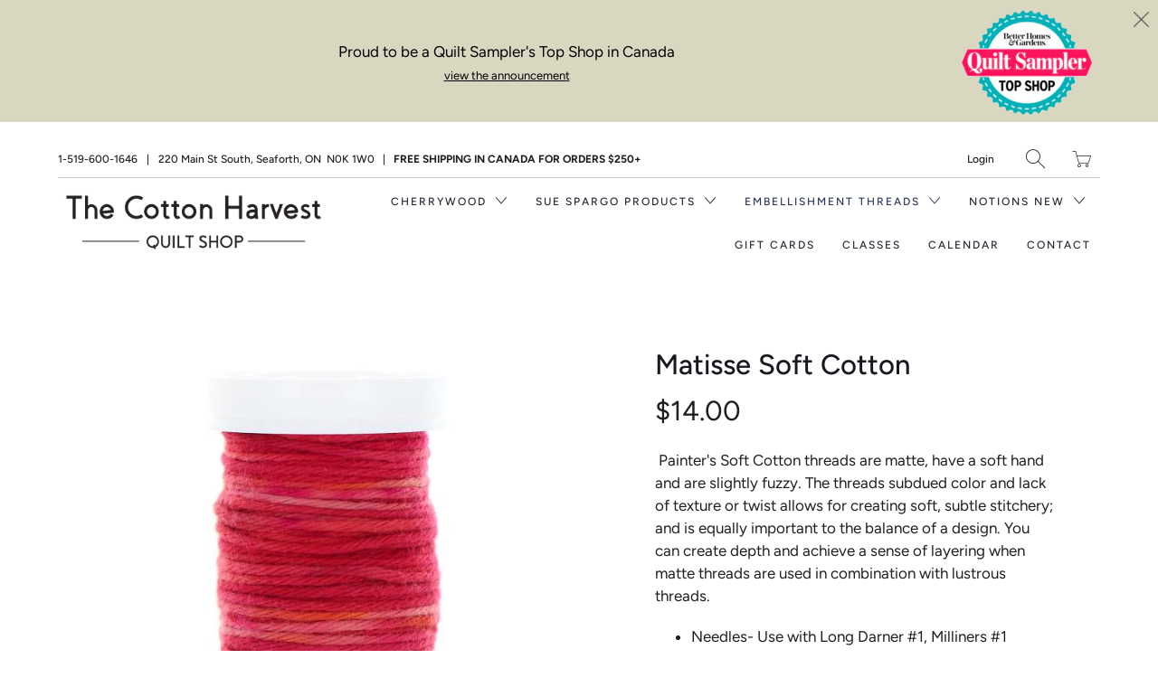

--- FILE ---
content_type: text/html; charset=utf-8
request_url: https://thecottonharvest.com/collections/soft-cotton-threads/products/matisse-soft-cotton
body_size: 20084
content:


 <!DOCTYPE html>
<!--[if IE 9 ]><html class="ie ie9" lang="en"> <![endif]-->
<!--[if (gte IE 10)|!(IE)]><!--><html lang="en"> <!--<![endif]-->
<head> <meta charset="utf-8"> <meta http-equiv="cleartype" content="on"> <meta name="robots" content="index,follow"> <meta name="google-site-verification" content="DoJUQgEMtsjSh0pNu7eMOyW_AP-ZdTqA1mr50xz6ZiA" /> <!-- Stylesheets for Artisan 1.1.0 --> <link href="//thecottonharvest.com/cdn/shop/t/2/assets/styles.scss.css?v=1707871129639740741762192834" rel="stylesheet" type="text/css" media="all" /> <noscript> <style>
      .slideshow {
        opacity: 1;
      }

      .product_gallery {
        opacity: 1;
      }

      .mainBar__container.overflow--hidden {
        overflow: visible;
      }

      .newsletter-popup.remodal {
        display: none;
      }

      .fallbackImage {
        max-width: 100%;
      }

      img.lazyload[src*="_100x"],
      img.lazyload[src*="_50x"] {
        display: none;
      }

      .product_gallery_nav {
        display: none;
      }</style></noscript> <title>Matisse Soft Cotton - The Cotton Harvest Quilt Shop</title> <meta name="description" content=" Painter&#39;s Soft Cotton threads are matte, have a soft hand and are slightly fuzzy. The threads subdued color and lack of texture or twist allows for creating soft, subtle stitchery; and is equally important to the balance of a design. You can create depth and achieve a sense of layering when matte threads are used in c" />
  

  

<meta name="author" content="The Cotton Harvest Quilt Shop">
<meta property="og:url" content="https://thecottonharvest.com/products/matisse-soft-cotton">
<meta property="og:site_name" content="The Cotton Harvest Quilt Shop"> <meta property="og:type" content="product"> <meta property="og:title" content="Matisse Soft Cotton"> <meta property="og:image" content="http://thecottonharvest.com/cdn/shop/files/SCM_125_SoftCotton-Matisse_20mSpool_600x.jpg?v=1684524813"> <meta property="og:image:secure_url" content="https://thecottonharvest.com/cdn/shop/files/SCM_125_SoftCotton-Matisse_20mSpool_600x.jpg?v=1684524813"> <meta property="og:price:amount" content="14.00"> <meta property="og:price:currency" content="CAD"> <meta property="og:description" content=" Painter&#39;s Soft Cotton threads are matte, have a soft hand and are slightly fuzzy. The threads subdued color and lack of texture or twist allows for creating soft, subtle stitchery; and is equally important to the balance of a design. You can create depth and achieve a sense of layering when matte threads are used in c">




<meta name="twitter:card" content="summary"> <meta name="twitter:title" content="Matisse Soft Cotton"> <meta name="twitter:description" content=" Painter&#39;s Soft Cotton threads are matte, have a soft hand and are slightly fuzzy. The threads subdued color and lack of texture or twist allows for creating soft, subtle stitchery; and is equally important to the balance of a design. You can create depth and achieve a sense of layering when matte threads are used in combination with lustrous threads. 

Needles- Use with Long Darner #1, Milliners #1 
Hand Painted; 100% Cotton
Approx. Size 3
20 meter spool

Images provided by Sue Spargo Folk Art Quilts"> <meta name="twitter:image" content="https://thecottonharvest.com/cdn/shop/files/SCM_125_SoftCotton-Matisse_20mSpool_240x.jpg?v=1684524813"> <meta name="twitter:image:width" content="240"> <meta name="twitter:image:height" content="240"> <link rel="prev" href="/collections/soft-cotton-threads/products/frida-soft-cotton"> <link rel="next" href="/collections/soft-cotton-threads/products/longan-soft-cotton"> <!-- Mobile Specific Metas --> <meta name="HandheldFriendly" content="True"> <meta name="MobileOptimized" content="320"> <meta name="viewport" content="width=device-width,initial-scale=1"> <meta name="theme-color" content="#ffffff"> <link rel="shortcut icon" type="image/x-icon" href="//thecottonharvest.com/cdn/shop/files/favico_ico_32x32.png?v=1613536487"> <link rel="canonical" href="https://thecottonharvest.com/products/matisse-soft-cotton" /> <script>window.performance && window.performance.mark && window.performance.mark('shopify.content_for_header.start');</script><meta id="shopify-digital-wallet" name="shopify-digital-wallet" content="/1517387876/digital_wallets/dialog">
<meta name="shopify-checkout-api-token" content="6e356816be7a1faac0adaa7f1790c950">
<meta id="in-context-paypal-metadata" data-shop-id="1517387876" data-venmo-supported="false" data-environment="production" data-locale="en_US" data-paypal-v4="true" data-currency="CAD">
<link rel="alternate" type="application/json+oembed" href="https://thecottonharvest.com/products/matisse-soft-cotton.oembed">
<script async="async" src="/checkouts/internal/preloads.js?locale=en-CA"></script>
<link rel="preconnect" href="https://shop.app" crossorigin="anonymous">
<script async="async" src="https://shop.app/checkouts/internal/preloads.js?locale=en-CA&shop_id=1517387876" crossorigin="anonymous"></script>
<script id="shopify-features" type="application/json">{"accessToken":"6e356816be7a1faac0adaa7f1790c950","betas":["rich-media-storefront-analytics"],"domain":"thecottonharvest.com","predictiveSearch":true,"shopId":1517387876,"locale":"en"}</script>
<script>var Shopify = Shopify || {};
Shopify.shop = "cotton-harvest-quilt-shop.myshopify.com";
Shopify.locale = "en";
Shopify.currency = {"active":"CAD","rate":"1.0"};
Shopify.country = "CA";
Shopify.theme = {"name":"artisan","id":44755648612,"schema_name":"Artisan","schema_version":"1.1.0","theme_store_id":null,"role":"main"};
Shopify.theme.handle = "null";
Shopify.theme.style = {"id":null,"handle":null};
Shopify.cdnHost = "thecottonharvest.com/cdn";
Shopify.routes = Shopify.routes || {};
Shopify.routes.root = "/";</script>
<script type="module">!function(o){(o.Shopify=o.Shopify||{}).modules=!0}(window);</script>
<script>!function(o){function n(){var o=[];function n(){o.push(Array.prototype.slice.apply(arguments))}return n.q=o,n}var t=o.Shopify=o.Shopify||{};t.loadFeatures=n(),t.autoloadFeatures=n()}(window);</script>
<script>
  window.ShopifyPay = window.ShopifyPay || {};
  window.ShopifyPay.apiHost = "shop.app\/pay";
  window.ShopifyPay.redirectState = null;
</script>
<script id="shop-js-analytics" type="application/json">{"pageType":"product"}</script>
<script defer="defer" async type="module" src="//thecottonharvest.com/cdn/shopifycloud/shop-js/modules/v2/client.init-shop-cart-sync_IZsNAliE.en.esm.js"></script>
<script defer="defer" async type="module" src="//thecottonharvest.com/cdn/shopifycloud/shop-js/modules/v2/chunk.common_0OUaOowp.esm.js"></script>
<script type="module">
  await import("//thecottonharvest.com/cdn/shopifycloud/shop-js/modules/v2/client.init-shop-cart-sync_IZsNAliE.en.esm.js");
await import("//thecottonharvest.com/cdn/shopifycloud/shop-js/modules/v2/chunk.common_0OUaOowp.esm.js");

  window.Shopify.SignInWithShop?.initShopCartSync?.({"fedCMEnabled":true,"windoidEnabled":true});

</script>
<script>
  window.Shopify = window.Shopify || {};
  if (!window.Shopify.featureAssets) window.Shopify.featureAssets = {};
  window.Shopify.featureAssets['shop-js'] = {"shop-cart-sync":["modules/v2/client.shop-cart-sync_DLOhI_0X.en.esm.js","modules/v2/chunk.common_0OUaOowp.esm.js"],"init-fed-cm":["modules/v2/client.init-fed-cm_C6YtU0w6.en.esm.js","modules/v2/chunk.common_0OUaOowp.esm.js"],"shop-button":["modules/v2/client.shop-button_BCMx7GTG.en.esm.js","modules/v2/chunk.common_0OUaOowp.esm.js"],"shop-cash-offers":["modules/v2/client.shop-cash-offers_BT26qb5j.en.esm.js","modules/v2/chunk.common_0OUaOowp.esm.js","modules/v2/chunk.modal_CGo_dVj3.esm.js"],"init-windoid":["modules/v2/client.init-windoid_B9PkRMql.en.esm.js","modules/v2/chunk.common_0OUaOowp.esm.js"],"init-shop-email-lookup-coordinator":["modules/v2/client.init-shop-email-lookup-coordinator_DZkqjsbU.en.esm.js","modules/v2/chunk.common_0OUaOowp.esm.js"],"shop-toast-manager":["modules/v2/client.shop-toast-manager_Di2EnuM7.en.esm.js","modules/v2/chunk.common_0OUaOowp.esm.js"],"shop-login-button":["modules/v2/client.shop-login-button_BtqW_SIO.en.esm.js","modules/v2/chunk.common_0OUaOowp.esm.js","modules/v2/chunk.modal_CGo_dVj3.esm.js"],"avatar":["modules/v2/client.avatar_BTnouDA3.en.esm.js"],"pay-button":["modules/v2/client.pay-button_CWa-C9R1.en.esm.js","modules/v2/chunk.common_0OUaOowp.esm.js"],"init-shop-cart-sync":["modules/v2/client.init-shop-cart-sync_IZsNAliE.en.esm.js","modules/v2/chunk.common_0OUaOowp.esm.js"],"init-customer-accounts":["modules/v2/client.init-customer-accounts_DenGwJTU.en.esm.js","modules/v2/client.shop-login-button_BtqW_SIO.en.esm.js","modules/v2/chunk.common_0OUaOowp.esm.js","modules/v2/chunk.modal_CGo_dVj3.esm.js"],"init-shop-for-new-customer-accounts":["modules/v2/client.init-shop-for-new-customer-accounts_JdHXxpS9.en.esm.js","modules/v2/client.shop-login-button_BtqW_SIO.en.esm.js","modules/v2/chunk.common_0OUaOowp.esm.js","modules/v2/chunk.modal_CGo_dVj3.esm.js"],"init-customer-accounts-sign-up":["modules/v2/client.init-customer-accounts-sign-up_D6__K_p8.en.esm.js","modules/v2/client.shop-login-button_BtqW_SIO.en.esm.js","modules/v2/chunk.common_0OUaOowp.esm.js","modules/v2/chunk.modal_CGo_dVj3.esm.js"],"checkout-modal":["modules/v2/client.checkout-modal_C_ZQDY6s.en.esm.js","modules/v2/chunk.common_0OUaOowp.esm.js","modules/v2/chunk.modal_CGo_dVj3.esm.js"],"shop-follow-button":["modules/v2/client.shop-follow-button_XetIsj8l.en.esm.js","modules/v2/chunk.common_0OUaOowp.esm.js","modules/v2/chunk.modal_CGo_dVj3.esm.js"],"lead-capture":["modules/v2/client.lead-capture_DvA72MRN.en.esm.js","modules/v2/chunk.common_0OUaOowp.esm.js","modules/v2/chunk.modal_CGo_dVj3.esm.js"],"shop-login":["modules/v2/client.shop-login_ClXNxyh6.en.esm.js","modules/v2/chunk.common_0OUaOowp.esm.js","modules/v2/chunk.modal_CGo_dVj3.esm.js"],"payment-terms":["modules/v2/client.payment-terms_CNlwjfZz.en.esm.js","modules/v2/chunk.common_0OUaOowp.esm.js","modules/v2/chunk.modal_CGo_dVj3.esm.js"]};
</script>
<script>(function() {
  var isLoaded = false;
  function asyncLoad() {
    if (isLoaded) return;
    isLoaded = true;
    var urls = ["https:\/\/inffuse.eventscalendar.co\/plugins\/shopify\/loader.js?app=calendar\u0026shop=cotton-harvest-quilt-shop.myshopify.com\u0026shop=cotton-harvest-quilt-shop.myshopify.com","https:\/\/chimpstatic.com\/mcjs-connected\/js\/users\/7f16e8a96ac8cc944ccc367e0\/e2fe3bb5b8709c2d4c646f540.js?shop=cotton-harvest-quilt-shop.myshopify.com","https:\/\/cdn.nfcube.com\/instafeed-5dbf3d578e4b7e2c84378469a25968d4.js?shop=cotton-harvest-quilt-shop.myshopify.com"];
    for (var i = 0; i <urls.length; i++) {
      var s = document.createElement('script');
      s.type = 'text/javascript';
      s.async = true;
      s.src = urls[i];
      var x = document.getElementsByTagName('script')[0];
      x.parentNode.insertBefore(s, x);
    }
  };
  if(window.attachEvent) {
    window.attachEvent('onload', asyncLoad);
  } else {
    window.addEventListener('load', asyncLoad, false);
  }
})();</script>
<script id="__st">var __st={"a":1517387876,"offset":-18000,"reqid":"cea39f32-3dad-494a-972c-f7745e0d43d1-1768408919","pageurl":"thecottonharvest.com\/collections\/soft-cotton-threads\/products\/matisse-soft-cotton","u":"ae37be7b24e0","p":"product","rtyp":"product","rid":7486985109696};</script>
<script>window.ShopifyPaypalV4VisibilityTracking = true;</script>
<script id="captcha-bootstrap">!function(){'use strict';const t='contact',e='account',n='new_comment',o=[[t,t],['blogs',n],['comments',n],[t,'customer']],c=[[e,'customer_login'],[e,'guest_login'],[e,'recover_customer_password'],[e,'create_customer']],r=t=>t.map((([t,e])=>`form[action*='/${t}']:not([data-nocaptcha='true']) input[name='form_type'][value='${e}']`)).join(','),a=t=>()=>t?[...document.querySelectorAll(t)].map((t=>t.form)):[];function s(){const t=[...o],e=r(t);return a(e)}const i='password',u='form_key',d=['recaptcha-v3-token','g-recaptcha-response','h-captcha-response',i],f=()=>{try{return window.sessionStorage}catch{return}},m='__shopify_v',_=t=>t.elements[u];function p(t,e,n=!1){try{const o=window.sessionStorage,c=JSON.parse(o.getItem(e)),{data:r}=function(t){const{data:e,action:n}=t;return t[m]||n?{data:e,action:n}:{data:t,action:n}}(c);for(const[e,n]of Object.entries(r))t.elements[e]&&(t.elements[e].value=n);n&&o.removeItem(e)}catch(o){console.error('form repopulation failed',{error:o})}}const l='form_type',E='cptcha';function T(t){t.dataset[E]=!0}const w=window,h=w.document,L='Shopify',v='ce_forms',y='captcha';let A=!1;((t,e)=>{const n=(g='f06e6c50-85a8-45c8-87d0-21a2b65856fe',I='https://cdn.shopify.com/shopifycloud/storefront-forms-hcaptcha/ce_storefront_forms_captcha_hcaptcha.v1.5.2.iife.js',D={infoText:'Protected by hCaptcha',privacyText:'Privacy',termsText:'Terms'},(t,e,n)=>{const o=w[L][v],c=o.bindForm;if(c)return c(t,g,e,D).then(n);var r;o.q.push([[t,g,e,D],n]),r=I,A||(h.body.append(Object.assign(h.createElement('script'),{id:'captcha-provider',async:!0,src:r})),A=!0)});var g,I,D;w[L]=w[L]||{},w[L][v]=w[L][v]||{},w[L][v].q=[],w[L][y]=w[L][y]||{},w[L][y].protect=function(t,e){n(t,void 0,e),T(t)},Object.freeze(w[L][y]),function(t,e,n,w,h,L){const[v,y,A,g]=function(t,e,n){const i=e?o:[],u=t?c:[],d=[...i,...u],f=r(d),m=r(i),_=r(d.filter((([t,e])=>n.includes(e))));return[a(f),a(m),a(_),s()]}(w,h,L),I=t=>{const e=t.target;return e instanceof HTMLFormElement?e:e&&e.form},D=t=>v().includes(t);t.addEventListener('submit',(t=>{const e=I(t);if(!e)return;const n=D(e)&&!e.dataset.hcaptchaBound&&!e.dataset.recaptchaBound,o=_(e),c=g().includes(e)&&(!o||!o.value);(n||c)&&t.preventDefault(),c&&!n&&(function(t){try{if(!f())return;!function(t){const e=f();if(!e)return;const n=_(t);if(!n)return;const o=n.value;o&&e.removeItem(o)}(t);const e=Array.from(Array(32),(()=>Math.random().toString(36)[2])).join('');!function(t,e){_(t)||t.append(Object.assign(document.createElement('input'),{type:'hidden',name:u})),t.elements[u].value=e}(t,e),function(t,e){const n=f();if(!n)return;const o=[...t.querySelectorAll(`input[type='${i}']`)].map((({name:t})=>t)),c=[...d,...o],r={};for(const[a,s]of new FormData(t).entries())c.includes(a)||(r[a]=s);n.setItem(e,JSON.stringify({[m]:1,action:t.action,data:r}))}(t,e)}catch(e){console.error('failed to persist form',e)}}(e),e.submit())}));const S=(t,e)=>{t&&!t.dataset[E]&&(n(t,e.some((e=>e===t))),T(t))};for(const o of['focusin','change'])t.addEventListener(o,(t=>{const e=I(t);D(e)&&S(e,y())}));const B=e.get('form_key'),M=e.get(l),P=B&&M;t.addEventListener('DOMContentLoaded',(()=>{const t=y();if(P)for(const e of t)e.elements[l].value===M&&p(e,B);[...new Set([...A(),...v().filter((t=>'true'===t.dataset.shopifyCaptcha))])].forEach((e=>S(e,t)))}))}(h,new URLSearchParams(w.location.search),n,t,e,['guest_login'])})(!0,!0)}();</script>
<script integrity="sha256-4kQ18oKyAcykRKYeNunJcIwy7WH5gtpwJnB7kiuLZ1E=" data-source-attribution="shopify.loadfeatures" defer="defer" src="//thecottonharvest.com/cdn/shopifycloud/storefront/assets/storefront/load_feature-a0a9edcb.js" crossorigin="anonymous"></script>
<script crossorigin="anonymous" defer="defer" src="//thecottonharvest.com/cdn/shopifycloud/storefront/assets/shopify_pay/storefront-65b4c6d7.js?v=20250812"></script>
<script data-source-attribution="shopify.dynamic_checkout.dynamic.init">var Shopify=Shopify||{};Shopify.PaymentButton=Shopify.PaymentButton||{isStorefrontPortableWallets:!0,init:function(){window.Shopify.PaymentButton.init=function(){};var t=document.createElement("script");t.src="https://thecottonharvest.com/cdn/shopifycloud/portable-wallets/latest/portable-wallets.en.js",t.type="module",document.head.appendChild(t)}};
</script>
<script data-source-attribution="shopify.dynamic_checkout.buyer_consent">
  function portableWalletsHideBuyerConsent(e){var t=document.getElementById("shopify-buyer-consent"),n=document.getElementById("shopify-subscription-policy-button");t&&n&&(t.classList.add("hidden"),t.setAttribute("aria-hidden","true"),n.removeEventListener("click",e))}function portableWalletsShowBuyerConsent(e){var t=document.getElementById("shopify-buyer-consent"),n=document.getElementById("shopify-subscription-policy-button");t&&n&&(t.classList.remove("hidden"),t.removeAttribute("aria-hidden"),n.addEventListener("click",e))}window.Shopify?.PaymentButton&&(window.Shopify.PaymentButton.hideBuyerConsent=portableWalletsHideBuyerConsent,window.Shopify.PaymentButton.showBuyerConsent=portableWalletsShowBuyerConsent);
</script>
<script>
  function portableWalletsCleanup(e){e&&e.src&&console.error("Failed to load portable wallets script "+e.src);var t=document.querySelectorAll("shopify-accelerated-checkout .shopify-payment-button__skeleton, shopify-accelerated-checkout-cart .wallet-cart-button__skeleton"),e=document.getElementById("shopify-buyer-consent");for(let e=0;e<t.length;e++)t[e].remove();e&&e.remove()}function portableWalletsNotLoadedAsModule(e){e instanceof ErrorEvent&&"string"==typeof e.message&&e.message.includes("import.meta")&&"string"==typeof e.filename&&e.filename.includes("portable-wallets")&&(window.removeEventListener("error",portableWalletsNotLoadedAsModule),window.Shopify.PaymentButton.failedToLoad=e,"loading"===document.readyState?document.addEventListener("DOMContentLoaded",window.Shopify.PaymentButton.init):window.Shopify.PaymentButton.init())}window.addEventListener("error",portableWalletsNotLoadedAsModule);
</script>

<script type="module" src="https://thecottonharvest.com/cdn/shopifycloud/portable-wallets/latest/portable-wallets.en.js" onError="portableWalletsCleanup(this)" crossorigin="anonymous"></script>
<script nomodule>
  document.addEventListener("DOMContentLoaded", portableWalletsCleanup);
</script>

<link id="shopify-accelerated-checkout-styles" rel="stylesheet" media="screen" href="https://thecottonharvest.com/cdn/shopifycloud/portable-wallets/latest/accelerated-checkout-backwards-compat.css" crossorigin="anonymous">
<style id="shopify-accelerated-checkout-cart">
        #shopify-buyer-consent {
  margin-top: 1em;
  display: inline-block;
  width: 100%;
}

#shopify-buyer-consent.hidden {
  display: none;
}

#shopify-subscription-policy-button {
  background: none;
  border: none;
  padding: 0;
  text-decoration: underline;
  font-size: inherit;
  cursor: pointer;
}

#shopify-subscription-policy-button::before {
  box-shadow: none;
}

      </style>

<script>window.performance && window.performance.mark && window.performance.mark('shopify.content_for_header.end');</script>
<link href="https://monorail-edge.shopifysvc.com" rel="dns-prefetch">
<script>(function(){if ("sendBeacon" in navigator && "performance" in window) {try {var session_token_from_headers = performance.getEntriesByType('navigation')[0].serverTiming.find(x => x.name == '_s').description;} catch {var session_token_from_headers = undefined;}var session_cookie_matches = document.cookie.match(/_shopify_s=([^;]*)/);var session_token_from_cookie = session_cookie_matches && session_cookie_matches.length === 2 ? session_cookie_matches[1] : "";var session_token = session_token_from_headers || session_token_from_cookie || "";function handle_abandonment_event(e) {var entries = performance.getEntries().filter(function(entry) {return /monorail-edge.shopifysvc.com/.test(entry.name);});if (!window.abandonment_tracked && entries.length === 0) {window.abandonment_tracked = true;var currentMs = Date.now();var navigation_start = performance.timing.navigationStart;var payload = {shop_id: 1517387876,url: window.location.href,navigation_start,duration: currentMs - navigation_start,session_token,page_type: "product"};window.navigator.sendBeacon("https://monorail-edge.shopifysvc.com/v1/produce", JSON.stringify({schema_id: "online_store_buyer_site_abandonment/1.1",payload: payload,metadata: {event_created_at_ms: currentMs,event_sent_at_ms: currentMs}}));}}window.addEventListener('pagehide', handle_abandonment_event);}}());</script>
<script id="web-pixels-manager-setup">(function e(e,d,r,n,o){if(void 0===o&&(o={}),!Boolean(null===(a=null===(i=window.Shopify)||void 0===i?void 0:i.analytics)||void 0===a?void 0:a.replayQueue)){var i,a;window.Shopify=window.Shopify||{};var t=window.Shopify;t.analytics=t.analytics||{};var s=t.analytics;s.replayQueue=[],s.publish=function(e,d,r){return s.replayQueue.push([e,d,r]),!0};try{self.performance.mark("wpm:start")}catch(e){}var l=function(){var e={modern:/Edge?\/(1{2}[4-9]|1[2-9]\d|[2-9]\d{2}|\d{4,})\.\d+(\.\d+|)|Firefox\/(1{2}[4-9]|1[2-9]\d|[2-9]\d{2}|\d{4,})\.\d+(\.\d+|)|Chrom(ium|e)\/(9{2}|\d{3,})\.\d+(\.\d+|)|(Maci|X1{2}).+ Version\/(15\.\d+|(1[6-9]|[2-9]\d|\d{3,})\.\d+)([,.]\d+|)( \(\w+\)|)( Mobile\/\w+|) Safari\/|Chrome.+OPR\/(9{2}|\d{3,})\.\d+\.\d+|(CPU[ +]OS|iPhone[ +]OS|CPU[ +]iPhone|CPU IPhone OS|CPU iPad OS)[ +]+(15[._]\d+|(1[6-9]|[2-9]\d|\d{3,})[._]\d+)([._]\d+|)|Android:?[ /-](13[3-9]|1[4-9]\d|[2-9]\d{2}|\d{4,})(\.\d+|)(\.\d+|)|Android.+Firefox\/(13[5-9]|1[4-9]\d|[2-9]\d{2}|\d{4,})\.\d+(\.\d+|)|Android.+Chrom(ium|e)\/(13[3-9]|1[4-9]\d|[2-9]\d{2}|\d{4,})\.\d+(\.\d+|)|SamsungBrowser\/([2-9]\d|\d{3,})\.\d+/,legacy:/Edge?\/(1[6-9]|[2-9]\d|\d{3,})\.\d+(\.\d+|)|Firefox\/(5[4-9]|[6-9]\d|\d{3,})\.\d+(\.\d+|)|Chrom(ium|e)\/(5[1-9]|[6-9]\d|\d{3,})\.\d+(\.\d+|)([\d.]+$|.*Safari\/(?![\d.]+ Edge\/[\d.]+$))|(Maci|X1{2}).+ Version\/(10\.\d+|(1[1-9]|[2-9]\d|\d{3,})\.\d+)([,.]\d+|)( \(\w+\)|)( Mobile\/\w+|) Safari\/|Chrome.+OPR\/(3[89]|[4-9]\d|\d{3,})\.\d+\.\d+|(CPU[ +]OS|iPhone[ +]OS|CPU[ +]iPhone|CPU IPhone OS|CPU iPad OS)[ +]+(10[._]\d+|(1[1-9]|[2-9]\d|\d{3,})[._]\d+)([._]\d+|)|Android:?[ /-](13[3-9]|1[4-9]\d|[2-9]\d{2}|\d{4,})(\.\d+|)(\.\d+|)|Mobile Safari.+OPR\/([89]\d|\d{3,})\.\d+\.\d+|Android.+Firefox\/(13[5-9]|1[4-9]\d|[2-9]\d{2}|\d{4,})\.\d+(\.\d+|)|Android.+Chrom(ium|e)\/(13[3-9]|1[4-9]\d|[2-9]\d{2}|\d{4,})\.\d+(\.\d+|)|Android.+(UC? ?Browser|UCWEB|U3)[ /]?(15\.([5-9]|\d{2,})|(1[6-9]|[2-9]\d|\d{3,})\.\d+)\.\d+|SamsungBrowser\/(5\.\d+|([6-9]|\d{2,})\.\d+)|Android.+MQ{2}Browser\/(14(\.(9|\d{2,})|)|(1[5-9]|[2-9]\d|\d{3,})(\.\d+|))(\.\d+|)|K[Aa][Ii]OS\/(3\.\d+|([4-9]|\d{2,})\.\d+)(\.\d+|)/},d=e.modern,r=e.legacy,n=navigator.userAgent;return n.match(d)?"modern":n.match(r)?"legacy":"unknown"}(),u="modern"===l?"modern":"legacy",c=(null!=n?n:{modern:"",legacy:""})[u],f=function(e){return[e.baseUrl,"/wpm","/b",e.hashVersion,"modern"===e.buildTarget?"m":"l",".js"].join("")}({baseUrl:d,hashVersion:r,buildTarget:u}),m=function(e){var d=e.version,r=e.bundleTarget,n=e.surface,o=e.pageUrl,i=e.monorailEndpoint;return{emit:function(e){var a=e.status,t=e.errorMsg,s=(new Date).getTime(),l=JSON.stringify({metadata:{event_sent_at_ms:s},events:[{schema_id:"web_pixels_manager_load/3.1",payload:{version:d,bundle_target:r,page_url:o,status:a,surface:n,error_msg:t},metadata:{event_created_at_ms:s}}]});if(!i)return console&&console.warn&&console.warn("[Web Pixels Manager] No Monorail endpoint provided, skipping logging."),!1;try{return self.navigator.sendBeacon.bind(self.navigator)(i,l)}catch(e){}var u=new XMLHttpRequest;try{return u.open("POST",i,!0),u.setRequestHeader("Content-Type","text/plain"),u.send(l),!0}catch(e){return console&&console.warn&&console.warn("[Web Pixels Manager] Got an unhandled error while logging to Monorail."),!1}}}}({version:r,bundleTarget:l,surface:e.surface,pageUrl:self.location.href,monorailEndpoint:e.monorailEndpoint});try{o.browserTarget=l,function(e){var d=e.src,r=e.async,n=void 0===r||r,o=e.onload,i=e.onerror,a=e.sri,t=e.scriptDataAttributes,s=void 0===t?{}:t,l=document.createElement("script"),u=document.querySelector("head"),c=document.querySelector("body");if(l.async=n,l.src=d,a&&(l.integrity=a,l.crossOrigin="anonymous"),s)for(var f in s)if(Object.prototype.hasOwnProperty.call(s,f))try{l.dataset[f]=s[f]}catch(e){}if(o&&l.addEventListener("load",o),i&&l.addEventListener("error",i),u)u.appendChild(l);else{if(!c)throw new Error("Did not find a head or body element to append the script");c.appendChild(l)}}({src:f,async:!0,onload:function(){if(!function(){var e,d;return Boolean(null===(d=null===(e=window.Shopify)||void 0===e?void 0:e.analytics)||void 0===d?void 0:d.initialized)}()){var d=window.webPixelsManager.init(e)||void 0;if(d){var r=window.Shopify.analytics;r.replayQueue.forEach((function(e){var r=e[0],n=e[1],o=e[2];d.publishCustomEvent(r,n,o)})),r.replayQueue=[],r.publish=d.publishCustomEvent,r.visitor=d.visitor,r.initialized=!0}}},onerror:function(){return m.emit({status:"failed",errorMsg:"".concat(f," has failed to load")})},sri:function(e){var d=/^sha384-[A-Za-z0-9+/=]+$/;return"string"==typeof e&&d.test(e)}(c)?c:"",scriptDataAttributes:o}),m.emit({status:"loading"})}catch(e){m.emit({status:"failed",errorMsg:(null==e?void 0:e.message)||"Unknown error"})}}})({shopId: 1517387876,storefrontBaseUrl: "https://thecottonharvest.com",extensionsBaseUrl: "https://extensions.shopifycdn.com/cdn/shopifycloud/web-pixels-manager",monorailEndpoint: "https://monorail-edge.shopifysvc.com/unstable/produce_batch",surface: "storefront-renderer",enabledBetaFlags: ["2dca8a86","a0d5f9d2"],webPixelsConfigList: [{"id":"107380928","eventPayloadVersion":"v1","runtimeContext":"LAX","scriptVersion":"1","type":"CUSTOM","privacyPurposes":["ANALYTICS"],"name":"Google Analytics tag (migrated)"},{"id":"shopify-app-pixel","configuration":"{}","eventPayloadVersion":"v1","runtimeContext":"STRICT","scriptVersion":"0450","apiClientId":"shopify-pixel","type":"APP","privacyPurposes":["ANALYTICS","MARKETING"]},{"id":"shopify-custom-pixel","eventPayloadVersion":"v1","runtimeContext":"LAX","scriptVersion":"0450","apiClientId":"shopify-pixel","type":"CUSTOM","privacyPurposes":["ANALYTICS","MARKETING"]}],isMerchantRequest: false,initData: {"shop":{"name":"The Cotton Harvest Quilt Shop","paymentSettings":{"currencyCode":"CAD"},"myshopifyDomain":"cotton-harvest-quilt-shop.myshopify.com","countryCode":"CA","storefrontUrl":"https:\/\/thecottonharvest.com"},"customer":null,"cart":null,"checkout":null,"productVariants":[{"price":{"amount":14.0,"currencyCode":"CAD"},"product":{"title":"Matisse Soft Cotton","vendor":"Sue Spargo","id":"7486985109696","untranslatedTitle":"Matisse Soft Cotton","url":"\/products\/matisse-soft-cotton","type":"Embellishments"},"id":"43660941230272","image":{"src":"\/\/thecottonharvest.com\/cdn\/shop\/files\/SCM_125_SoftCotton-Matisse_20mSpool.jpg?v=1684524813"},"sku":"SCMatisse","title":"Default Title","untranslatedTitle":"Default Title"}],"purchasingCompany":null},},"https://thecottonharvest.com/cdn","7cecd0b6w90c54c6cpe92089d5m57a67346",{"modern":"","legacy":""},{"shopId":"1517387876","storefrontBaseUrl":"https:\/\/thecottonharvest.com","extensionBaseUrl":"https:\/\/extensions.shopifycdn.com\/cdn\/shopifycloud\/web-pixels-manager","surface":"storefront-renderer","enabledBetaFlags":"[\"2dca8a86\", \"a0d5f9d2\"]","isMerchantRequest":"false","hashVersion":"7cecd0b6w90c54c6cpe92089d5m57a67346","publish":"custom","events":"[[\"page_viewed\",{}],[\"product_viewed\",{\"productVariant\":{\"price\":{\"amount\":14.0,\"currencyCode\":\"CAD\"},\"product\":{\"title\":\"Matisse Soft Cotton\",\"vendor\":\"Sue Spargo\",\"id\":\"7486985109696\",\"untranslatedTitle\":\"Matisse Soft Cotton\",\"url\":\"\/products\/matisse-soft-cotton\",\"type\":\"Embellishments\"},\"id\":\"43660941230272\",\"image\":{\"src\":\"\/\/thecottonharvest.com\/cdn\/shop\/files\/SCM_125_SoftCotton-Matisse_20mSpool.jpg?v=1684524813\"},\"sku\":\"SCMatisse\",\"title\":\"Default Title\",\"untranslatedTitle\":\"Default Title\"}}]]"});</script><script>
  window.ShopifyAnalytics = window.ShopifyAnalytics || {};
  window.ShopifyAnalytics.meta = window.ShopifyAnalytics.meta || {};
  window.ShopifyAnalytics.meta.currency = 'CAD';
  var meta = {"product":{"id":7486985109696,"gid":"gid:\/\/shopify\/Product\/7486985109696","vendor":"Sue Spargo","type":"Embellishments","handle":"matisse-soft-cotton","variants":[{"id":43660941230272,"price":1400,"name":"Matisse Soft Cotton","public_title":null,"sku":"SCMatisse"}],"remote":false},"page":{"pageType":"product","resourceType":"product","resourceId":7486985109696,"requestId":"cea39f32-3dad-494a-972c-f7745e0d43d1-1768408919"}};
  for (var attr in meta) {
    window.ShopifyAnalytics.meta[attr] = meta[attr];
  }
</script>
<script class="analytics">
  (function () {
    var customDocumentWrite = function(content) {
      var jquery = null;

      if (window.jQuery) {
        jquery = window.jQuery;
      } else if (window.Checkout && window.Checkout.$) {
        jquery = window.Checkout.$;
      }

      if (jquery) {
        jquery('body').append(content);
      }
    };

    var hasLoggedConversion = function(token) {
      if (token) {
        return document.cookie.indexOf('loggedConversion=' + token) !== -1;
      }
      return false;
    }

    var setCookieIfConversion = function(token) {
      if (token) {
        var twoMonthsFromNow = new Date(Date.now());
        twoMonthsFromNow.setMonth(twoMonthsFromNow.getMonth() + 2);

        document.cookie = 'loggedConversion=' + token + '; expires=' + twoMonthsFromNow;
      }
    }

    var trekkie = window.ShopifyAnalytics.lib = window.trekkie = window.trekkie || [];
    if (trekkie.integrations) {
      return;
    }
    trekkie.methods = [
      'identify',
      'page',
      'ready',
      'track',
      'trackForm',
      'trackLink'
    ];
    trekkie.factory = function(method) {
      return function() {
        var args = Array.prototype.slice.call(arguments);
        args.unshift(method);
        trekkie.push(args);
        return trekkie;
      };
    };
    for (var i = 0; i < trekkie.methods.length; i++) {
      var key = trekkie.methods[i];
      trekkie[key] = trekkie.factory(key);
    }
    trekkie.load = function(config) {
      trekkie.config = config || {};
      trekkie.config.initialDocumentCookie = document.cookie;
      var first = document.getElementsByTagName('script')[0];
      var script = document.createElement('script');
      script.type = 'text/javascript';
      script.onerror = function(e) {
        var scriptFallback = document.createElement('script');
        scriptFallback.type = 'text/javascript';
        scriptFallback.onerror = function(error) {
                var Monorail = {
      produce: function produce(monorailDomain, schemaId, payload) {
        var currentMs = new Date().getTime();
        var event = {
          schema_id: schemaId,
          payload: payload,
          metadata: {
            event_created_at_ms: currentMs,
            event_sent_at_ms: currentMs
          }
        };
        return Monorail.sendRequest("https://" + monorailDomain + "/v1/produce", JSON.stringify(event));
      },
      sendRequest: function sendRequest(endpointUrl, payload) {
        // Try the sendBeacon API
        if (window && window.navigator && typeof window.navigator.sendBeacon === 'function' && typeof window.Blob === 'function' && !Monorail.isIos12()) {
          var blobData = new window.Blob([payload], {
            type: 'text/plain'
          });

          if (window.navigator.sendBeacon(endpointUrl, blobData)) {
            return true;
          } // sendBeacon was not successful

        } // XHR beacon

        var xhr = new XMLHttpRequest();

        try {
          xhr.open('POST', endpointUrl);
          xhr.setRequestHeader('Content-Type', 'text/plain');
          xhr.send(payload);
        } catch (e) {
          console.log(e);
        }

        return false;
      },
      isIos12: function isIos12() {
        return window.navigator.userAgent.lastIndexOf('iPhone; CPU iPhone OS 12_') !== -1 || window.navigator.userAgent.lastIndexOf('iPad; CPU OS 12_') !== -1;
      }
    };
    Monorail.produce('monorail-edge.shopifysvc.com',
      'trekkie_storefront_load_errors/1.1',
      {shop_id: 1517387876,
      theme_id: 44755648612,
      app_name: "storefront",
      context_url: window.location.href,
      source_url: "//thecottonharvest.com/cdn/s/trekkie.storefront.55c6279c31a6628627b2ba1c5ff367020da294e2.min.js"});

        };
        scriptFallback.async = true;
        scriptFallback.src = '//thecottonharvest.com/cdn/s/trekkie.storefront.55c6279c31a6628627b2ba1c5ff367020da294e2.min.js';
        first.parentNode.insertBefore(scriptFallback, first);
      };
      script.async = true;
      script.src = '//thecottonharvest.com/cdn/s/trekkie.storefront.55c6279c31a6628627b2ba1c5ff367020da294e2.min.js';
      first.parentNode.insertBefore(script, first);
    };
    trekkie.load(
      {"Trekkie":{"appName":"storefront","development":false,"defaultAttributes":{"shopId":1517387876,"isMerchantRequest":null,"themeId":44755648612,"themeCityHash":"8499049595992670601","contentLanguage":"en","currency":"CAD","eventMetadataId":"b7504c66-122a-4949-87d0-7ab2cd703510"},"isServerSideCookieWritingEnabled":true,"monorailRegion":"shop_domain","enabledBetaFlags":["65f19447"]},"Session Attribution":{},"S2S":{"facebookCapiEnabled":false,"source":"trekkie-storefront-renderer","apiClientId":580111}}
    );

    var loaded = false;
    trekkie.ready(function() {
      if (loaded) return;
      loaded = true;

      window.ShopifyAnalytics.lib = window.trekkie;

      var originalDocumentWrite = document.write;
      document.write = customDocumentWrite;
      try { window.ShopifyAnalytics.merchantGoogleAnalytics.call(this); } catch(error) {};
      document.write = originalDocumentWrite;

      window.ShopifyAnalytics.lib.page(null,{"pageType":"product","resourceType":"product","resourceId":7486985109696,"requestId":"cea39f32-3dad-494a-972c-f7745e0d43d1-1768408919","shopifyEmitted":true});

      var match = window.location.pathname.match(/checkouts\/(.+)\/(thank_you|post_purchase)/)
      var token = match? match[1]: undefined;
      if (!hasLoggedConversion(token)) {
        setCookieIfConversion(token);
        window.ShopifyAnalytics.lib.track("Viewed Product",{"currency":"CAD","variantId":43660941230272,"productId":7486985109696,"productGid":"gid:\/\/shopify\/Product\/7486985109696","name":"Matisse Soft Cotton","price":"14.00","sku":"SCMatisse","brand":"Sue Spargo","variant":null,"category":"Embellishments","nonInteraction":true,"remote":false},undefined,undefined,{"shopifyEmitted":true});
      window.ShopifyAnalytics.lib.track("monorail:\/\/trekkie_storefront_viewed_product\/1.1",{"currency":"CAD","variantId":43660941230272,"productId":7486985109696,"productGid":"gid:\/\/shopify\/Product\/7486985109696","name":"Matisse Soft Cotton","price":"14.00","sku":"SCMatisse","brand":"Sue Spargo","variant":null,"category":"Embellishments","nonInteraction":true,"remote":false,"referer":"https:\/\/thecottonharvest.com\/collections\/soft-cotton-threads\/products\/matisse-soft-cotton"});
      }
    });


        var eventsListenerScript = document.createElement('script');
        eventsListenerScript.async = true;
        eventsListenerScript.src = "//thecottonharvest.com/cdn/shopifycloud/storefront/assets/shop_events_listener-3da45d37.js";
        document.getElementsByTagName('head')[0].appendChild(eventsListenerScript);

})();</script>
  <script>
  if (!window.ga || (window.ga && typeof window.ga !== 'function')) {
    window.ga = function ga() {
      (window.ga.q = window.ga.q || []).push(arguments);
      if (window.Shopify && window.Shopify.analytics && typeof window.Shopify.analytics.publish === 'function') {
        window.Shopify.analytics.publish("ga_stub_called", {}, {sendTo: "google_osp_migration"});
      }
      console.error("Shopify's Google Analytics stub called with:", Array.from(arguments), "\nSee https://help.shopify.com/manual/promoting-marketing/pixels/pixel-migration#google for more information.");
    };
    if (window.Shopify && window.Shopify.analytics && typeof window.Shopify.analytics.publish === 'function') {
      window.Shopify.analytics.publish("ga_stub_initialized", {}, {sendTo: "google_osp_migration"});
    }
  }
</script>
<script
  defer
  src="https://thecottonharvest.com/cdn/shopifycloud/perf-kit/shopify-perf-kit-3.0.3.min.js"
  data-application="storefront-renderer"
  data-shop-id="1517387876"
  data-render-region="gcp-us-central1"
  data-page-type="product"
  data-theme-instance-id="44755648612"
  data-theme-name="Artisan"
  data-theme-version="1.1.0"
  data-monorail-region="shop_domain"
  data-resource-timing-sampling-rate="10"
  data-shs="true"
  data-shs-beacon="true"
  data-shs-export-with-fetch="true"
  data-shs-logs-sample-rate="1"
  data-shs-beacon-endpoint="https://thecottonharvest.com/api/collect"
></script>
</head>

<body class="product"
  data-money-format="${{amount}}" data-shop-url="https://thecottonharvest.com"> <div id="shopify-section-header" class="shopify-section header-section"> <div class="announcementBar textAlign--center"> <div class="announcementBar__container container"> <div class="sixteen columns"> <p><span style="float:right"><img src="https://cdn.shopify.com/s/files/1/0015/1738/7876/files/quiltsampler160.png?2308883777445234643)"></span><div style="margin-top:25px;color:#000">Proud to be a Quilt Sampler's Top Shop in Canada<br><a href="https://thecottonharvest.com/pages/the-cotton-harvest-is-featured-as-a-top-shop-in-better-homes-gardens-quilt-sampler-magazine" target="_blank" style="font-size:13px;text-decoration:underline">view the announcement</a>
</div></p></div></div> <span class="announcementBar__close icon-cross js-close-announcement"></span></div>
  



<div data-section-id="header" data-section-type="header-section"> <header role="banner"> <nav class="topBar container"> <div class="topBar__container flexContainer sixteen columns"> <span class="topBar__information"> <a href="tel:+15196001646">1-519-600-1646</a> <span class="spacer">|</span> <p>220 Main St South, Seaforth, ON  N0K 1W0   |   <strong>FREE SHIPPING IN CANADA FOR ORDERS $250+</strong></p></span> <div class="topBar__details"> <div class="topBar__menu smallScreen--show"> <a href="#" class="icon-menu js-menu" title="My Account "></a></div> <div class="topBar__account smallScreen--hide"> <a href="/account" title="My Account "><p>Login</p></a></div> <div class="topBar__search"> <a title="Search" href="/search" tabindex="0"><span class="icon-search"></span></a> <div class="search__dropdown animated fadeIn"> <form action="/search" class="search_form"> <input type="hidden" name="type" value="product" /> <label for="q" class="visuallyhidden">Find what you seek</label> <input id="q" class="search__input" type="text" name="q" placeholder="Find what you seek" value="" autocapitalize="off" autocomplete="off" autocorrect="off" /> <input type="submit" name="submit" class="search__button action_button" value="Search" /></form></div></div> <a href="/" itemprop="url" class="topBar__logo--mobile">
            
              The Cotton Harvest Quilt Shop</a> <div class="cart_container"> <div class="topBar__cartWrapper"> <a href="/cart" class="topBar__cart mini_cart"> <span class="visuallyhidden">Translation missing: en.layout.general.title</span> <span class="cart-icon icon-shopping-cart"></span> <span class="topBar__cartCount cart_count hidden">0</span></a> <div class="topBar__miniCart animated fadeIn"> <div class="miniCart__empty js-empty-cart__message "> <p class="empty_cart">Your Cart is Empty</p></div> <form id="mini_cart_form" action="/checkout" method="post" data-money-format="${{amount}}" data-shop-currency="CAD" data-shop-name="The Cotton Harvest Quilt Shop" class="js-cart_content__form js-minicart-form mini-cart-form hidden"> <ul class="cart_items js-cart_items clearfix"></ul> <div class="miniCart__details"> <div class="miniCart__subtotal js-cart_subtotal textAlign--right"> <span class="subtotal__text">Subtotal:</span> <span class="subtotal__money"> <span class="money">$0.00</span></span></div> <div class="miniCart__savings sale js-cart_savings textAlign--right"></div> <textarea class="miniCart__orderNotes" id="note" name="note" rows="2" placeholder="Order Notes" class="clearfix"></textarea> <div class="miniCart__warningBox warning-box"></div> <div class="miniCart__buttons"> <a href="/cart" class="secondary_button button">View cart</a> <input type="submit" class="action_button" value="Checkout" /></div></div></form></div></div></div></div></div></nav> <nav class="mainBar container"> <div class="mainBar__container flexContainer vertical__bottom overflow--hidden sixteen columns"> <div class="mainBar__siteName"> <div class="h1" itemscope itemtype="http://schema.org/Organization"> <a href="/" itemprop="url" class="mainBar__logo"> <img src="//thecottonharvest.com/cdn/shop/files/The-Cotton-Harvest-logo_07ea1894-80c7-4c41-85da-7abedd06b777_410x.png?v=1613536488" class="primary_logo" alt="The Cotton Harvest Quilt Shop" itemprop="logo" style="max-width: 105px;" /></a></div></div> <div class="mainBar__mainMenu menuPosition--right"> <ul class="mainMenu js-navigation"> <li class="dropdown" aria-haspopup="true" aria-expanded="false"> <a  class="mainMenu__link "
          >
          Cherrywood <span class="icon-down-caret"></span></a> <ul class="mainMenu__submenu"> <li><a class="" href="/collections/limited-edition-cherrywood-8-step-bundles">Limited Edition 8-Step Bundles</a></li> <li><a class="" href="/collections/cherrywood-quilting-fabric-yardage">Cherrywood Original Colours</a></li> <li><a class="" href="/collections/light-cherrywood-colours-half-yard-cuts">LIGHT Cherrywood Half-Yard Cuts</a></li> <li><a class="" href="/collections/new-cherrywood-colours-1-2-yard-cuts">MEDIUM Cherrywood Half-Yard Cuts</a></li> <li><a class="" href="/collections/new-dark-cherrywood-colours-1-2-yd-cuts">DARK Cherrywood Half-Yard Cuts</a></li> <li><a class="" href="/collections/cherrywood-challenges">Cherrywood Challenges</a></li> <li><a class="" href="/collections/cherrywood-4-step-quilting-fabric">Cherrywood 4-Step Bundles</a></li> <li><a class="" href="/collections/cherrywood-8-step">Cherrywood 8-Step Bundles</a></li> <li><a class="" href="/collections/cherrywood-12-step">Cherrywood 12-step Bundles</a></li></ul></li> <li class="dropdown" aria-haspopup="true" aria-expanded="false"> <a  class="mainMenu__link "
          >
          Sue Spargo Products <span class="icon-down-caret"></span></a> <ul class="mainMenu__submenu"> <li><a class="" href="/collections/sue-spargo-bom-programs">Sue Spargo BOM Programs</a></li> <li class="sub-menu" aria-haspopup="true" aria-expanded="false"> <input id="applique-threads-dropdown" class="submenu--toggle" type="checkbox"> <a class=" "
                  href="/collections/efina-by-sue-spargo">
                  Applique Threads</a> <label for="applique-threads-dropdown" class="icon icon-plus"></label> <ul class="mainMenu__submenu__submenu"> <li><a href="/collections/ellana-sue-spargo-wool-threads">Ellana Wool Threads</a></li> <li><a href="/collections/efina-by-sue-spargo">Efina 60wt applique threads</a></li> <li><a href="/collections/applique-thread-packs-for-sue-spargo-kits">Applique Thread Packs for Kits</a></li></ul></li> <li class="sub-menu" aria-haspopup="true" aria-expanded="false"> <input id="embellishing-threads-dropdown" class="submenu--toggle" type="checkbox"> <a class=" "
                  href="/collections/eleganza-3-sue-spargo-solids">
                  Embellishing Threads</a> <label for="embellishing-threads-dropdown" class="icon icon-plus"></label> <ul class="mainMenu__submenu__submenu"> <li><a href="/collections/house-of-embroidery-limited-edition-thread-packs">Exclusive Thread Kits by House of Embroidery</a></li> <li><a href="/collections/eleganza-8-sue-spargo-variegated-threads">Eleganza #8  Variegated</a></li> <li><a href="/collections/eleganza-8-sue-spargo-threads">Eleganza #8  Solids</a></li> <li><a href="/collections/eleganza-5-sue-spargo-variegated">Eleganza #5  Variegated</a></li> <li><a href="/collections/eleganza-5-sue-spargo-solids">Eleganza #5  Solids</a></li> <li><a href="/collections/eleganza-3-sue-spargo-variegated">Eleganza #3 Variegated</a></li> <li><a href="/collections/eleganza-3-sue-spargo-solids">Eleganza #3  Solids</a></li> <li><a href="/collections/embellishing-thread-packs-for-sue-spargo-kits">Embellishing Thread Packs for Kits</a></li> <li><a href="/collections/dazzle-sue-spargo-threads">Dazzle Threads</a></li> <li><a href="/collections/razzle-sue-spargo-threads">Razzle Threads</a></li></ul></li> <li><a class="" href="/collections/sue-spargo-books">Books by Sue Spargo</a></li> <li><a class="" href="/collections/sue-spargo-notions">Notions</a></li> <li class="sub-menu" aria-haspopup="true" aria-expanded="false"> <input id="hand-dyed-wool-by-sue-spargo-dropdown" class="submenu--toggle" type="checkbox"> <a class=" "
                  href="/collections/sue-spargo-wools">
                  Hand Dyed Wool by Sue Spargo</a> <label for="hand-dyed-wool-by-sue-spargo-dropdown" class="icon icon-plus"></label> <ul class="mainMenu__submenu__submenu"> <li><a href="/collections/hand-dyed-sparkle-wool-by-sue-spargo">Hand Dyed Sparkle Wool</a></li> <li><a href="/collections/sue-spargo-wools">Hand Dyed Wools</a></li> <li><a href="/collections/textured-paint-chips-by-sue-spargo">Textured Wool Paint Chips</a></li> <li><a href="/collections/sparkle-paint-chips-by-sue-spargo">Sparkle Wool Paint Chips</a></li> <li><a href="/collections/solid-paint-chips-by-sue-spargo">Solid Wool Paint Chips</a></li></ul></li> <li><a class="" href="/collections/sue-spargo-wool-kits">Sue Spargo Wool Kits</a></li></ul></li> <li class="dropdown" aria-haspopup="true" aria-expanded="false"> <a  class="mainMenu__link active"
          >
          Embellishment Threads <span class="icon-down-caret"></span></a> <ul class="mainMenu__submenu"> <li><a class="" href="/collections/aurora-by-the-thread-gatherer/silk-mohair-embellishment-sparkle">Aurora by The Thread Gatherer</a></li> <li><a class="" href="/collections/acorn-threads-by-trailhead-yarns">Acorn Thread Bobbins by Trailhead Yarns</a></li> <li><a class="" href="/collections/cosmo-solids">Cosmo Solid Floss</a></li> <li><a class="" href="/collections/cosmo-variegated-floss">Cosmo Variegated Floss</a></li> <li><a class="" href="/collections/eleganza-8-wt-variegated-balls">Eleganza #8 Variegated Threads</a></li> <li><a class="" href="/collections/gimp">Gimp</a></li> <li class="sub-menu" aria-haspopup="true" aria-expanded="false"> <input id="house-of-embroidery-perle-cotton-dropdown" class="submenu--toggle" type="checkbox"> <a class=" "
                  href="/collections/house-of-embroidery-perle-cotton">
                  House of Embroidery Perle Cotton</a> <label for="house-of-embroidery-perle-cotton-dropdown" class="icon icon-plus"></label> <ul class="mainMenu__submenu__submenu"> <li><a href="/collections/limited-edition-sue-spargo-collection/pink-silk-cotton-threads-perle-breast-cancer-awareness">House of Embroidery "Get Your Pink On" Thread Collection by Sue Spargo</a></li></ul></li> <li><a class="" href="/collections/legacy-by-threadworx">Legacy by ThreadworX</a></li> <li><a class="" href="/collections/metallic-braid-5"> Metallic Braid #4</a></li> <li><a class="" href="/collections/north-avenue-bobbins-by-plied-yarns">North Avenue Bobbins by Plied Yarns</a></li> <li><a class="" href="/collections/ribbon-floss-shimmer-threads">Ribbon Floss SHIMMER Threads</a></li> <li><a class="" href="/collections/painters-braided-cotton">Painter's Braided Cotton</a></li> <li><a class="" href="/collections/painters-pearl-cotton-3">Painter's Pearl Cotton #3</a></li> <li><a class="" href="/collections/single-loop-gimp">Single Loop Gimp</a></li> <li><a class="" href="/collections/shinju-silk-thread-by-treenway-silks">Shinju Silk Thread by Treenway Silks</a></li> <li><a class="active" href="/collections/soft-cotton-threads">Soft Cotton Threads</a></li> <li><a class="" href="/collections/straw-silk-fibers-solids">Straw Silk Fibers Solids</a></li> <li><a class="" href="/collections/straw-silk-fibers-variegated">Straw Silk Fibers Variegated</a></li> <li><a class="" href="/collections/valdani-threads">Valdani</a></li></ul></li> <li class="dropdown" aria-haspopup="true" aria-expanded="false"> <a  class="mainMenu__link "
           href="/collections/jen-kingwell" >
          Notions  NEW <span class="icon-down-caret"></span></a> <ul class="mainMenu__submenu"> <li><a class="" href="/collections/jen-kingwell">Jen KIngwell Book, Patterns, Templates</a></li> <li><a class="" href="/collections/yazzii-bags">Yazzii Bags</a></li></ul></li> <li> <a href="/collections/gift-cards" >Gift Cards</a></li> <li> <a href="/pages/quilting-classes" >Classes</a></li> <li> <a href="/pages/event-calendar" >Calendar</a></li> <li> <a href="/pages/contact-us" >Contact</a></li>
    
  
</ul></div></div></nav></header>
</div>

<div class="mobileMenu__overlay is-inactive" style="margin-left: -100%;"> <span class="mobileMenu__close icon-cross"></span> <div class="mobileMenu__wrapper textAlign--center"> <a href="/" itemprop="url" class="topBar__logo--mobile"> <div class="h2">The Cotton Harvest Quilt Shop</div></a> <div class="h2"><a href="tel:+15196001646">1-519-600-1646</a></div> <p><p>220 Main St South, Seaforth, ON  N0K 1W0   |   <strong>FREE SHIPPING IN CANADA FOR ORDERS $250+</strong></p></p> <div class="search-container"> <form class="search" action="/search"> <div class="search-wrapper"> <input type="hidden" name="type" value="product" /> <label for="q" class="visuallyhidden">Find what you seek</label> <input class="mobileMenu__search" type="text" name="q" placeholder="Find what you seek" value="" x-webkit-speech autocapitalize="off" autocomplete="off" autocorrect="off" /> <button type="submit" name="search" class="search_button icon-search" value=" " style="margin-top:0" > <span class="visuallyhidden">Search</span> <span class"icon-search"></span></button></div></form></div> <div class="mobileMenu__menu-wrap"> <ul id="mobileMenu" class="mobileMenu__list"> <li data-mobile-dropdown-rel="cherrywood" class="sublink"> <a  href="/" class="parent-link--false">
            Cherrywood <span class="icon-down-caret icon-down-caret"></span></a> <ul class="mobileMenu__submenu"> <li><a class="" href="/collections/limited-edition-cherrywood-8-step-bundles">Limited Edition 8-Step Bundles</a></li> <li><a class="" href="/collections/cherrywood-quilting-fabric-yardage">Cherrywood Original Colours</a></li> <li><a class="" href="/collections/light-cherrywood-colours-half-yard-cuts">LIGHT Cherrywood Half-Yard Cuts</a></li> <li><a class="" href="/collections/new-cherrywood-colours-1-2-yard-cuts">MEDIUM Cherrywood Half-Yard Cuts</a></li> <li><a class="" href="/collections/new-dark-cherrywood-colours-1-2-yd-cuts">DARK Cherrywood Half-Yard Cuts</a></li> <li><a class="" href="/collections/cherrywood-challenges">Cherrywood Challenges</a></li> <li><a class="" href="/collections/cherrywood-4-step-quilting-fabric">Cherrywood 4-Step Bundles</a></li> <li><a class="" href="/collections/cherrywood-8-step">Cherrywood 8-Step Bundles</a></li> <li><a class="" href="/collections/cherrywood-12-step">Cherrywood 12-step Bundles</a></li></ul></li> <li data-mobile-dropdown-rel="sue-spargo-products" class="sublink"> <a  href="/" class="parent-link--false">
            Sue Spargo Products <span class="icon-down-caret icon-down-caret"></span></a> <ul class="mobileMenu__submenu"> <li><a class="" href="/collections/sue-spargo-bom-programs">Sue Spargo BOM Programs</a></li> <li class="sub-menu" aria-haspopup="true" aria-expanded="false"> <input id="mobile--applique-threads-dropdown" class="submenu--toggle" type="checkbox"> <a class=" "
                    href="/collections/efina-by-sue-spargo">
                    Applique Threads</a> <label for="mobile--applique-threads-dropdown" class="icon icon-plus"></label> <ul class="mobileMenu__submenu__submenu"> <li><a href="/collections/ellana-sue-spargo-wool-threads">Ellana Wool Threads</a></li> <li><a href="/collections/efina-by-sue-spargo">Efina 60wt applique threads</a></li> <li><a href="/collections/applique-thread-packs-for-sue-spargo-kits">Applique Thread Packs for Kits</a></li></ul></li> <li class="sub-menu" aria-haspopup="true" aria-expanded="false"> <input id="mobile--embellishing-threads-dropdown" class="submenu--toggle" type="checkbox"> <a class=" "
                    href="/collections/eleganza-3-sue-spargo-solids">
                    Embellishing Threads</a> <label for="mobile--embellishing-threads-dropdown" class="icon icon-plus"></label> <ul class="mobileMenu__submenu__submenu"> <li><a href="/collections/house-of-embroidery-limited-edition-thread-packs">Exclusive Thread Kits by House of Embroidery</a></li> <li><a href="/collections/eleganza-8-sue-spargo-variegated-threads">Eleganza #8  Variegated</a></li> <li><a href="/collections/eleganza-8-sue-spargo-threads">Eleganza #8  Solids</a></li> <li><a href="/collections/eleganza-5-sue-spargo-variegated">Eleganza #5  Variegated</a></li> <li><a href="/collections/eleganza-5-sue-spargo-solids">Eleganza #5  Solids</a></li> <li><a href="/collections/eleganza-3-sue-spargo-variegated">Eleganza #3 Variegated</a></li> <li><a href="/collections/eleganza-3-sue-spargo-solids">Eleganza #3  Solids</a></li> <li><a href="/collections/embellishing-thread-packs-for-sue-spargo-kits">Embellishing Thread Packs for Kits</a></li> <li><a href="/collections/dazzle-sue-spargo-threads">Dazzle Threads</a></li> <li><a href="/collections/razzle-sue-spargo-threads">Razzle Threads</a></li></ul></li> <li><a class="" href="/collections/sue-spargo-books">Books by Sue Spargo</a></li> <li><a class="" href="/collections/sue-spargo-notions">Notions</a></li> <li class="sub-menu" aria-haspopup="true" aria-expanded="false"> <input id="mobile--hand-dyed-wool-by-sue-spargo-dropdown" class="submenu--toggle" type="checkbox"> <a class=" "
                    href="/collections/sue-spargo-wools">
                    Hand Dyed Wool by Sue Spargo</a> <label for="mobile--hand-dyed-wool-by-sue-spargo-dropdown" class="icon icon-plus"></label> <ul class="mobileMenu__submenu__submenu"> <li><a href="/collections/hand-dyed-sparkle-wool-by-sue-spargo">Hand Dyed Sparkle Wool</a></li> <li><a href="/collections/sue-spargo-wools">Hand Dyed Wools</a></li> <li><a href="/collections/textured-paint-chips-by-sue-spargo">Textured Wool Paint Chips</a></li> <li><a href="/collections/sparkle-paint-chips-by-sue-spargo">Sparkle Wool Paint Chips</a></li> <li><a href="/collections/solid-paint-chips-by-sue-spargo">Solid Wool Paint Chips</a></li></ul></li> <li><a class="" href="/collections/sue-spargo-wool-kits">Sue Spargo Wool Kits</a></li></ul></li> <li data-mobile-dropdown-rel="embellishment-threads" class="sublink"> <a  href="/" class="parent-link--false">
            Embellishment Threads <span class="icon-down-caret icon-down-caret"></span></a> <ul class="mobileMenu__submenu"> <li><a class="" href="/collections/aurora-by-the-thread-gatherer/silk-mohair-embellishment-sparkle">Aurora by The Thread Gatherer</a></li> <li><a class="" href="/collections/acorn-threads-by-trailhead-yarns">Acorn Thread Bobbins by Trailhead Yarns</a></li> <li><a class="" href="/collections/cosmo-solids">Cosmo Solid Floss</a></li> <li><a class="" href="/collections/cosmo-variegated-floss">Cosmo Variegated Floss</a></li> <li><a class="" href="/collections/eleganza-8-wt-variegated-balls">Eleganza #8 Variegated Threads</a></li> <li><a class="" href="/collections/gimp">Gimp</a></li> <li class="sub-menu" aria-haspopup="true" aria-expanded="false"> <input id="mobile--house-of-embroidery-perle-cotton-dropdown" class="submenu--toggle" type="checkbox"> <a class=" "
                    href="/collections/house-of-embroidery-perle-cotton">
                    House of Embroidery Perle Cotton</a> <label for="mobile--house-of-embroidery-perle-cotton-dropdown" class="icon icon-plus"></label> <ul class="mobileMenu__submenu__submenu"> <li><a href="/collections/limited-edition-sue-spargo-collection/pink-silk-cotton-threads-perle-breast-cancer-awareness">House of Embroidery "Get Your Pink On" Thread Collection by Sue Spargo</a></li></ul></li> <li><a class="" href="/collections/legacy-by-threadworx">Legacy by ThreadworX</a></li> <li><a class="" href="/collections/metallic-braid-5"> Metallic Braid #4</a></li> <li><a class="" href="/collections/north-avenue-bobbins-by-plied-yarns">North Avenue Bobbins by Plied Yarns</a></li> <li><a class="" href="/collections/ribbon-floss-shimmer-threads">Ribbon Floss SHIMMER Threads</a></li> <li><a class="" href="/collections/painters-braided-cotton">Painter's Braided Cotton</a></li> <li><a class="" href="/collections/painters-pearl-cotton-3">Painter's Pearl Cotton #3</a></li> <li><a class="" href="/collections/single-loop-gimp">Single Loop Gimp</a></li> <li><a class="" href="/collections/shinju-silk-thread-by-treenway-silks">Shinju Silk Thread by Treenway Silks</a></li> <li><a class="active" href="/collections/soft-cotton-threads">Soft Cotton Threads</a></li> <li><a class="" href="/collections/straw-silk-fibers-solids">Straw Silk Fibers Solids</a></li> <li><a class="" href="/collections/straw-silk-fibers-variegated">Straw Silk Fibers Variegated</a></li> <li><a class="" href="/collections/valdani-threads">Valdani</a></li></ul></li> <li data-mobile-dropdown-rel="notions-new" class="sublink"> <a  href="/collections/jen-kingwell" class="parent-link--true">
            Notions  NEW <span class="icon-down-caret icon-down-caret"></span></a> <ul class="mobileMenu__submenu"> <li><a class="" href="/collections/jen-kingwell">Jen KIngwell Book, Patterns, Templates</a></li> <li><a class="" href="/collections/yazzii-bags">Yazzii Bags</a></li></ul></li> <li data-mobile-dropdown-rel="gift-cards"> <a  href="/collections/gift-cards" class="parent-link--true">
            Gift Cards</a></li> <li data-mobile-dropdown-rel="classes"> <a  href="/pages/quilting-classes" class="parent-link--true">
            Classes</a></li> <li data-mobile-dropdown-rel="calendar"> <a  href="/pages/event-calendar" class="parent-link--true">
            Calendar</a></li> <li data-mobile-dropdown-rel="contact"> <a  href="/pages/contact-us" class="parent-link--true">
            Contact</a></li> <li class="mobileMenu__account"> <a href="/account" title="My Account ">Login</a></li> <li class="mobileMenu__currencyConverter"></li>
</ul></div> <div class="mobileMenu__social"> <ul class="social_icons horizontal"> <li><a href="https://www.facebook.com/The-Cotton-Harvest-Quilt-Shop-674842122649276/" title="The Cotton Harvest Quilt Shop on Facebook" rel="me" target="_blank"  rel="noopener"class="icon-facebook"></a></li> <li><a href="https://instagram.com/thecottonharvest" title="The Cotton Harvest Quilt Shop on Instagram" rel="me" target="_blank"  rel="noopener"class="icon-instagram"></a></li> <li><a href="mailto:thecottonharvest@gmail.com" title="Email The Cotton Harvest Quilt Shop" target="_blank"  rel="noopener"class="icon-mail"></a></li>
  
</ul></div></div>
</div>

<style>

  a.mainBar__logo, a.topBar__logo--mobile {
    color: #000000;
  }

  .announcementBar {
    background-color: #d9d7bf;
  }

  .announcementBar a,
  .announcementBar p,
  .announcementBar span {
    color: #000000;
  }

</style>




</div> <div class="shapesOverflow">
    

<div id="shopify-section-product-template" class="shopify-section product-template">




<section class="product__page mainContentArea"> <div class="product__container container"> <div  class="product-7486985109696"
          data-free-text="Free"
          data-product-id="7486985109696"
          > <div class="section product__section clearfix js-product__section imageAlign--left flexContainer sixteen columns" itemscope itemtype="http://schema.org/Product"> <div class="product__images"> <div class="banner_holder bannerPosition--left"></div>
          
  
  

<div class="gallery-wrap js-product-page-gallery clearfix
            
            slideshow_animation--slide
            "> <div class="product_gallery slide--false product-7486985109696-gallery"
      data-zoom="false"
      data-autoplay="false"> <div class="gallery-cell" data-thumb="" data-title="Matisse Soft Cotton" data-image-height="690px" data-image-width="690px"> <a class="product_gallery__link" href="//thecottonharvest.com/cdn/shop/files/SCM_125_SoftCotton-Matisse_20mSpool_1200x.jpg?v=1684524813"> <div class="image__container" style="max-width: 690px"> <img  src="//thecottonharvest.com/cdn/shop/files/SCM_125_SoftCotton-Matisse_20mSpool_100x.jpg?v=1684524813"
                    alt="Matisse Soft Cotton"
                    class=" lazyload lazyload--fade-in"
                    data-index="0"
                    data-image-id="36232237514944"
                    data-sizes="auto"
                    data-src="//thecottonharvest.com/cdn/shop/files/SCM_125_SoftCotton-Matisse_20mSpool_2000x.jpg?v=1684524813"
                    srcset=" //thecottonharvest.com/cdn/shop/files/SCM_125_SoftCotton-Matisse_20mSpool_200x.jpg?v=1684524813 200w,
                                  //thecottonharvest.com/cdn/shop/files/SCM_125_SoftCotton-Matisse_20mSpool_400x.jpg?v=1684524813 400w,
                                  //thecottonharvest.com/cdn/shop/files/SCM_125_SoftCotton-Matisse_20mSpool_600x.jpg?v=1684524813 600w,
                                  //thecottonharvest.com/cdn/shop/files/SCM_125_SoftCotton-Matisse_20mSpool_800x.jpg?v=1684524813 800w,
                                  //thecottonharvest.com/cdn/shop/files/SCM_125_SoftCotton-Matisse_20mSpool_1200x.jpg?v=1684524813 1200w,
                                  //thecottonharvest.com/cdn/shop/files/SCM_125_SoftCotton-Matisse_20mSpool_2000x.jpg?v=1684524813 2000w"
                     /> <noscript> <img  src="//thecottonharvest.com/cdn/shop/files/SCM_125_SoftCotton-Matisse_20mSpool_1200x.jpg?v=1684524813"
                      alt="Matisse Soft Cotton"
                      class="lazyloaded lazyload fallbackImage" /></noscript></div></a></div></div>
  
</div></div> <div class="product__details productText"> <h1 class="product__title" itemprop="name">Matisse Soft Cotton</h1> <p class="product__price modal_price" itemprop="offers" itemscope itemtype="http://schema.org/Offer"> <meta itemprop="priceCurrency" content="CAD" /> <meta itemprop="seller" content="The Cotton Harvest Quilt Shop" /> <link itemprop="availability" href="http://schema.org/InStock"> <meta itemprop="itemCondition" content="New" /> <span class="sold_out"></span> <span itemprop="price" content="14.00" class=""> <span class="current_price "> <span class="money">$14.00</span></span></span> <span class="was_price"></span> <span class="savings"></span></p> <div class="product__description description clearfix" itemprop="description"> <p style="font-weight: 400;"> Painter's Soft Cotton threads are matte, have a soft hand and are slightly fuzzy. The threads subdued color and lack of texture or twist allows for creating soft, subtle stitchery; and is equally important to the balance of a design. You can create depth and achieve a sense of layering when matte threads are used in combination with lustrous threads. </p>
<ul style="font-weight: 400;">
<li><span>Needles- Use with Long Darner #1, Milliners #1 </span></li>
<li><span>Hand Painted; 100% Cotton</span></li>
<li><span>Approx. Size 3</span></li>
<li><span mce-data-marked="1">20 meter spool</span></li>
</ul>
<span style="font-weight: 400;">Images provided by <a href="http://suespargo.com/">Sue Spargo Folk Art Quilts</a></span></div> <div  class="init--true clearfix product_form  product_form--swatches smart-payment-button--true display_product_quantity--true"
        id="product-form-7486985109696"
        data-money-format="${{amount}}"
        data-shop-currency="CAD"
        data-select-id="product-select-7486985109696productproduct-template"
        data-enable-state="true"
        data-product="{&quot;id&quot;:7486985109696,&quot;title&quot;:&quot;Matisse Soft Cotton&quot;,&quot;handle&quot;:&quot;matisse-soft-cotton&quot;,&quot;description&quot;:&quot;\u003cp style=\&quot;font-weight: 400;\&quot;\u003e Painter&#39;s Soft Cotton threads are matte, have a soft hand and are slightly fuzzy. The threads subdued color and lack of texture or twist allows for creating soft, subtle stitchery; and is equally important to the balance of a design. You can create depth and achieve a sense of layering when matte threads are used in combination with lustrous threads. \u003c\/p\u003e\n\u003cul style=\&quot;font-weight: 400;\&quot;\u003e\n\u003cli\u003e\u003cspan\u003eNeedles- Use with Long Darner #1, Milliners #1 \u003c\/span\u003e\u003c\/li\u003e\n\u003cli\u003e\u003cspan\u003eHand Painted; 100% Cotton\u003c\/span\u003e\u003c\/li\u003e\n\u003cli\u003e\u003cspan\u003eApprox. Size 3\u003c\/span\u003e\u003c\/li\u003e\n\u003cli\u003e\u003cspan mce-data-marked=\&quot;1\&quot;\u003e20 meter spool\u003c\/span\u003e\u003c\/li\u003e\n\u003c\/ul\u003e\n\u003cspan style=\&quot;font-weight: 400;\&quot;\u003eImages provided by \u003ca href=\&quot;http:\/\/suespargo.com\/\&quot;\u003eSue Spargo Folk Art Quilts\u003c\/a\u003e\u003c\/span\u003e&quot;,&quot;published_at&quot;:&quot;2023-05-25T13:52:28-04:00&quot;,&quot;created_at&quot;:&quot;2023-05-19T15:33:14-04:00&quot;,&quot;vendor&quot;:&quot;Sue Spargo&quot;,&quot;type&quot;:&quot;Embellishments&quot;,&quot;tags&quot;:[],&quot;price&quot;:1400,&quot;price_min&quot;:1400,&quot;price_max&quot;:1400,&quot;available&quot;:true,&quot;price_varies&quot;:false,&quot;compare_at_price&quot;:null,&quot;compare_at_price_min&quot;:0,&quot;compare_at_price_max&quot;:0,&quot;compare_at_price_varies&quot;:false,&quot;variants&quot;:[{&quot;id&quot;:43660941230272,&quot;title&quot;:&quot;Default Title&quot;,&quot;option1&quot;:&quot;Default Title&quot;,&quot;option2&quot;:null,&quot;option3&quot;:null,&quot;sku&quot;:&quot;SCMatisse&quot;,&quot;requires_shipping&quot;:true,&quot;taxable&quot;:true,&quot;featured_image&quot;:null,&quot;available&quot;:true,&quot;name&quot;:&quot;Matisse Soft Cotton&quot;,&quot;public_title&quot;:null,&quot;options&quot;:[&quot;Default Title&quot;],&quot;price&quot;:1400,&quot;weight&quot;:0,&quot;compare_at_price&quot;:null,&quot;inventory_management&quot;:&quot;shopify&quot;,&quot;barcode&quot;:&quot;&quot;,&quot;requires_selling_plan&quot;:false,&quot;selling_plan_allocations&quot;:[]}],&quot;images&quot;:[&quot;\/\/thecottonharvest.com\/cdn\/shop\/files\/SCM_125_SoftCotton-Matisse_20mSpool.jpg?v=1684524813&quot;],&quot;featured_image&quot;:&quot;\/\/thecottonharvest.com\/cdn\/shop\/files\/SCM_125_SoftCotton-Matisse_20mSpool.jpg?v=1684524813&quot;,&quot;options&quot;:[&quot;Title&quot;],&quot;media&quot;:[{&quot;alt&quot;:null,&quot;id&quot;:28682970267840,&quot;position&quot;:1,&quot;preview_image&quot;:{&quot;aspect_ratio&quot;:1.0,&quot;height&quot;:690,&quot;width&quot;:690,&quot;src&quot;:&quot;\/\/thecottonharvest.com\/cdn\/shop\/files\/SCM_125_SoftCotton-Matisse_20mSpool.jpg?v=1684524813&quot;},&quot;aspect_ratio&quot;:1.0,&quot;height&quot;:690,&quot;media_type&quot;:&quot;image&quot;,&quot;src&quot;:&quot;\/\/thecottonharvest.com\/cdn\/shop\/files\/SCM_125_SoftCotton-Matisse_20mSpool.jpg?v=1684524813&quot;,&quot;width&quot;:690}],&quot;requires_selling_plan&quot;:false,&quot;selling_plan_groups&quot;:[],&quot;content&quot;:&quot;\u003cp style=\&quot;font-weight: 400;\&quot;\u003e Painter&#39;s Soft Cotton threads are matte, have a soft hand and are slightly fuzzy. The threads subdued color and lack of texture or twist allows for creating soft, subtle stitchery; and is equally important to the balance of a design. You can create depth and achieve a sense of layering when matte threads are used in combination with lustrous threads. \u003c\/p\u003e\n\u003cul style=\&quot;font-weight: 400;\&quot;\u003e\n\u003cli\u003e\u003cspan\u003eNeedles- Use with Long Darner #1, Milliners #1 \u003c\/span\u003e\u003c\/li\u003e\n\u003cli\u003e\u003cspan\u003eHand Painted; 100% Cotton\u003c\/span\u003e\u003c\/li\u003e\n\u003cli\u003e\u003cspan\u003eApprox. Size 3\u003c\/span\u003e\u003c\/li\u003e\n\u003cli\u003e\u003cspan mce-data-marked=\&quot;1\&quot;\u003e20 meter spool\u003c\/span\u003e\u003c\/li\u003e\n\u003c\/ul\u003e\n\u003cspan style=\&quot;font-weight: 400;\&quot;\u003eImages provided by \u003ca href=\&quot;http:\/\/suespargo.com\/\&quot;\u003eSue Spargo Folk Art Quilts\u003c\/a\u003e\u003c\/span\u003e&quot;}"
        
          data-variant-inventory='[{"id":43660941230272,"inventory_quantity":3,"inventory_management":"shopify","inventory_policy":"deny"}]'
        
        data-product-id="7486985109696"
        > <form method="post" action="/cart/add" id="product_form_7486985109696" accept-charset="UTF-8" class="shopify-product-form" enctype="multipart/form-data"><input type="hidden" name="form_type" value="product" /><input type="hidden" name="utf8" value="✓" /> <input type="hidden" name="id" value="43660941230272" /> <div class="productForm__quantity clearfix"> <label for="quantity" class="visuallyhidden">Qty</label> <span class="ss-icon product-minus js-change-quantity" data-func="minus"><span class="icon-minus"></span></span> <input type="number" min="1" class="productForm__quantityInput quantity" name="quantity" id="quantity" value="1" max="3"/> <span class="ss-icon product-plus js-change-quantity" data-func="plus"><span class="icon-plus"></span></span></div> <p class="items_left">
          
          
            3 
            
              items left</p> <button type="submit" name="add" class="action_button add_to_cart  action_button--secondary " data-label="Add to Cart"> <span class="text">Add to Cart</span> <svg x="0px" y="0px" width="32px" height="32px" viewBox="0 0 32 32" class="checkmark"> <path fill="none" stroke-width="2" stroke-linecap="square" stroke-miterlimit="10" d="M9,17l3.9,3.9c0.1,0.1,0.2,0.1,0.3,0L23,11"></path></svg></button> <div data-shopify="payment-button" class="shopify-payment-button"> <shopify-accelerated-checkout recommended="{&quot;supports_subs&quot;:true,&quot;supports_def_opts&quot;:false,&quot;name&quot;:&quot;shop_pay&quot;,&quot;wallet_params&quot;:{&quot;shopId&quot;:1517387876,&quot;merchantName&quot;:&quot;The Cotton Harvest Quilt Shop&quot;,&quot;personalized&quot;:true}}" fallback="{&quot;supports_subs&quot;:true,&quot;supports_def_opts&quot;:true,&quot;name&quot;:&quot;buy_it_now&quot;,&quot;wallet_params&quot;:{}}" access-token="6e356816be7a1faac0adaa7f1790c950" buyer-country="CA" buyer-locale="en" buyer-currency="CAD" variant-params="[{&quot;id&quot;:43660941230272,&quot;requiresShipping&quot;:true}]" shop-id="1517387876" enabled-flags="[&quot;ae0f5bf6&quot;]" > <div class="shopify-payment-button__button" role="button" disabled aria-hidden="true" style="background-color: transparent; border: none"> <div class="shopify-payment-button__skeleton">&nbsp;</div></div> <div class="shopify-payment-button__more-options shopify-payment-button__skeleton" role="button" disabled aria-hidden="true">&nbsp;</div></shopify-accelerated-checkout> <small id="shopify-buyer-consent" class="hidden" aria-hidden="true" data-consent-type="subscription"> This item is a recurring or deferred purchase. By continuing, I agree to the <span id="shopify-subscription-policy-button">cancellation policy</span> and authorize you to charge my payment method at the prices, frequency and dates listed on this page until my order is fulfilled or I cancel, if permitted.</small></div> <input type="hidden" name="product-id" value="7486985109696" /><input type="hidden" name="section-id" value="product-template" /></form>
</div> <div class="product__social socialShare"> <p class="product__socialLabel socialShare__text">Share this on:</p>
              




  
<div class="socialButtons"> <div class="share-btn twitter"><!--Twitter--> <a target="_blank"  rel="noopener"class="icon-twitter" title="Share this on Twitter" href="https://twitter.com/intent/tweet?text=Matisse%20Soft%20Cotton&url=https://thecottonharvest.com/products/matisse-soft-cotton"></a></div> <div class="share-btn facebook"><!--Facebook--> <a target="_blank"  rel="noopener"class="icon-facebook" title="Share this on Facebook" href="https://www.facebook.com/sharer/sharer.php?u=https://thecottonharvest.com/products/matisse-soft-cotton"></a></div> <div class="share-btn pinterest"><!--Pinterest--> <a target="_blank"  rel="noopener"data-pin-do="skipLink" class="icon-pinterest" title="Share this on Pinterest" href="https://pinterest.com/pin/create/button/?url=https://thecottonharvest.com/products/matisse-soft-cotton&description=Matisse%20Soft%20Cotton&media=https://thecottonharvest.com/cdn/shop/files/SCM_125_SoftCotton-Matisse_20mSpool_600x.jpg?v=1684524813"></a></div> <div class="share-btn google"><!--Google+--> <a target="_blank"  rel="noopener"class="icon-gplus" title="Share this on Google+" href="https://plus.google.com/share?url=https://thecottonharvest.com/products/matisse-soft-cotton"></a></div> <div class="share-btn mail"><!--Email--> <a href="mailto:?subject=Thought you might like Matisse%20Soft%20Cotton&amp;body=Hey, I was browsing The%20Cotton%20Harvest%20Quilt%20Shop and found Matisse%20Soft%20Cotton. I wanted to share it with you.%0D%0A%0D%0Ahttps://thecottonharvest.com/products/matisse-soft-cotton" target="_blank"  rel="noopener"class="icon-mail" title="Email this to a friend"></a></div>
</div></div></div></div></div></div>

  

  


</section>


</div> <div id="shopify-section-footer" class="shopify-section footer-section">



<footer class="footer footerIncrease--false"> <div class="container footer__container footer__container-details"> <div class="containerBorder--top containerBorder--bottom"> <div class="one-third column block__logo medium-down--one-whole" > <div class="footer__content footer__menu textAlign--left"> <img  src="//thecottonharvest.com/cdn/shop/files/The-Cotton-Harvest-logo_07ea1894-80c7-4c41-85da-7abedd06b777_500x500.png?v=1613536488"
                    alt=""
                    class="footer-logo"
                 /> <ul class="footer__list"> <li><p>220 Main St. South</p><p>Seaforth, Ontario</p><p>N0K 1W0</p></li> <li class="footer__telephone"><a href="tel:+15196001646">1-519-600-1646</a></li></ul></div> <div class="footer__socialIcons textAlign--left"> <ul class="social_icons horizontal"> <li><a href="https://www.facebook.com/The-Cotton-Harvest-Quilt-Shop-674842122649276/" title="The Cotton Harvest Quilt Shop on Facebook" rel="me" target="_blank"  rel="noopener"class="icon-facebook"></a></li> <li><a href="https://instagram.com/thecottonharvest" title="The Cotton Harvest Quilt Shop on Instagram" rel="me" target="_blank"  rel="noopener"class="icon-instagram"></a></li> <li><a href="mailto:thecottonharvest@gmail.com" title="Email The Cotton Harvest Quilt Shop" target="_blank"  rel="noopener"class="icon-mail"></a></li>
  
</ul></div></div> <div class="one-third column block__link_list medium-down--one-whole" > <div class="footer__menu"> <h4 class="footer__title">
                Buy Quilting Supplies Online</h4> <div class="mobileToggle"> <span class="icon-down-caret right icon-down-caret"></span></div> <div class="toggle_content"> <ul class="none"> <li><a href="/search">Search</a></li> <li><a href="/pages/shipping-rates">Shipping Rates</a></li> <li><a href="/collections/cherrywood-4-step-quilting-fabric">Cherrywood</a></li> <li><a href="/collections/kits">Kits</a></li> <li><a href="/pages/about-the-cotton-harvest-video">About Us - Video Tour</a></li></ul></div></div></div> <div class="one-third column block__newsletter medium-down--one-whole" > <h4 class="footer__title">
            Sign up for e-News</h4>
          
          

<div class="newsletter newsletter__form"> <div class="popup-signup--true clearfix"> <span class="message"></span> <form method="post" action="/contact#contact_form" id="contact_form" accept-charset="UTF-8" class="contact-form"><input type="hidden" name="form_type" value="customer" /><input type="hidden" name="utf8" value="✓" /> <div class="flex-row newsletter__names "></div> <div class="flex-row newsletter__submit"> <input type="hidden" name="contact[tags]" value="prospect,newsletter"/> <input type="hidden" name="challenge" value="false" /> <label for="contactEmail" class="visuallyhidden">Email address</label> <input id="contactEmail" type="email" class="newsletter__contactEmail" name="contact[email]" required placeholder="Email address" /> <input type='submit' class="action_button sign_up" value="Sign Up" /></div></form></div>
</div></div></div></div> <div class="container footer__credits"> <div class="four-sixths column large-down--one-whole"> <p class="credits">
        &copy; 2026 <a href="/" title="">The Cotton Harvest Quilt Shop</a>.</p></div> <div class="two-sixths column row footer__credits large-down--one-whole"> <div class="payment_methods"> <svg class="payment-icon" viewBox="0 0 38 24" xmlns="http://www.w3.org/2000/svg" role="img" width="38" height="24" aria-labelledby="pi-diners_club"><title id="pi-diners_club">Diners Club</title><path opacity=".07" d="M35 0H3C1.3 0 0 1.3 0 3v18c0 1.7 1.4 3 3 3h32c1.7 0 3-1.3 3-3V3c0-1.7-1.4-3-3-3z"/><path fill="#fff" d="M35 1c1.1 0 2 .9 2 2v18c0 1.1-.9 2-2 2H3c-1.1 0-2-.9-2-2V3c0-1.1.9-2 2-2h32"/><path d="M12 12v3.7c0 .3-.2.3-.5.2-1.9-.8-3-3.3-2.3-5.4.4-1.1 1.2-2 2.3-2.4.4-.2.5-.1.5.2V12zm2 0V8.3c0-.3 0-.3.3-.2 2.1.8 3.2 3.3 2.4 5.4-.4 1.1-1.2 2-2.3 2.4-.4.2-.4.1-.4-.2V12zm7.2-7H13c3.8 0 6.8 3.1 6.8 7s-3 7-6.8 7h8.2c3.8 0 6.8-3.1 6.8-7s-3-7-6.8-7z" fill="#3086C8"/></svg> <svg class="payment-icon" viewBox="0 0 38 24" width="38" height="24" role="img" aria-labelledby="pi-discover" fill="none" xmlns="http://www.w3.org/2000/svg"><title id="pi-discover">Discover</title><path fill="#000" opacity=".07" d="M35 0H3C1.3 0 0 1.3 0 3v18c0 1.7 1.4 3 3 3h32c1.7 0 3-1.3 3-3V3c0-1.7-1.4-3-3-3z"/><path d="M35 1c1.1 0 2 .9 2 2v18c0 1.1-.9 2-2 2H3c-1.1 0-2-.9-2-2V3c0-1.1.9-2 2-2h32z" fill="#fff"/><path d="M3.57 7.16H2v5.5h1.57c.83 0 1.43-.2 1.96-.63.63-.52 1-1.3 1-2.11-.01-1.63-1.22-2.76-2.96-2.76zm1.26 4.14c-.34.3-.77.44-1.47.44h-.29V8.1h.29c.69 0 1.11.12 1.47.44.37.33.59.84.59 1.37 0 .53-.22 1.06-.59 1.39zm2.19-4.14h1.07v5.5H7.02v-5.5zm3.69 2.11c-.64-.24-.83-.4-.83-.69 0-.35.34-.61.8-.61.32 0 .59.13.86.45l.56-.73c-.46-.4-1.01-.61-1.62-.61-.97 0-1.72.68-1.72 1.58 0 .76.35 1.15 1.35 1.51.42.15.63.25.74.31.21.14.32.34.32.57 0 .45-.35.78-.83.78-.51 0-.92-.26-1.17-.73l-.69.67c.49.73 1.09 1.05 1.9 1.05 1.11 0 1.9-.74 1.9-1.81.02-.89-.35-1.29-1.57-1.74zm1.92.65c0 1.62 1.27 2.87 2.9 2.87.46 0 .86-.09 1.34-.32v-1.26c-.43.43-.81.6-1.29.6-1.08 0-1.85-.78-1.85-1.9 0-1.06.79-1.89 1.8-1.89.51 0 .9.18 1.34.62V7.38c-.47-.24-.86-.34-1.32-.34-1.61 0-2.92 1.28-2.92 2.88zm12.76.94l-1.47-3.7h-1.17l2.33 5.64h.58l2.37-5.64h-1.16l-1.48 3.7zm3.13 1.8h3.04v-.93h-1.97v-1.48h1.9v-.93h-1.9V8.1h1.97v-.94h-3.04v5.5zm7.29-3.87c0-1.03-.71-1.62-1.95-1.62h-1.59v5.5h1.07v-2.21h.14l1.48 2.21h1.32l-1.73-2.32c.81-.17 1.26-.72 1.26-1.56zm-2.16.91h-.31V8.03h.33c.67 0 1.03.28 1.03.82 0 .55-.36.85-1.05.85z" fill="#231F20"/><path d="M20.16 12.86a2.931 2.931 0 100-5.862 2.931 2.931 0 000 5.862z" fill="url(#pi-paint0_linear)"/><path opacity=".65" d="M20.16 12.86a2.931 2.931 0 100-5.862 2.931 2.931 0 000 5.862z" fill="url(#pi-paint1_linear)"/><path d="M36.57 7.506c0-.1-.07-.15-.18-.15h-.16v.48h.12v-.19l.14.19h.14l-.16-.2c.06-.01.1-.06.1-.13zm-.2.07h-.02v-.13h.02c.06 0 .09.02.09.06 0 .05-.03.07-.09.07z" fill="#231F20"/><path d="M36.41 7.176c-.23 0-.42.19-.42.42 0 .23.19.42.42.42.23 0 .42-.19.42-.42 0-.23-.19-.42-.42-.42zm0 .77c-.18 0-.34-.15-.34-.35 0-.19.15-.35.34-.35.18 0 .33.16.33.35 0 .19-.15.35-.33.35z" fill="#231F20"/><path d="M37 12.984S27.09 19.873 8.976 23h26.023a2 2 0 002-1.984l.024-3.02L37 12.985z" fill="#F48120"/><defs><linearGradient id="pi-paint0_linear" x1="21.657" y1="12.275" x2="19.632" y2="9.104" gradientUnits="userSpaceOnUse"><stop stop-color="#F89F20"/><stop offset=".25" stop-color="#F79A20"/><stop offset=".533" stop-color="#F68D20"/><stop offset=".62" stop-color="#F58720"/><stop offset=".723" stop-color="#F48120"/><stop offset="1" stop-color="#F37521"/></linearGradient><linearGradient id="pi-paint1_linear" x1="21.338" y1="12.232" x2="18.378" y2="6.446" gradientUnits="userSpaceOnUse"><stop stop-color="#F58720"/><stop offset=".359" stop-color="#E16F27"/><stop offset=".703" stop-color="#D4602C"/><stop offset=".982" stop-color="#D05B2E"/></linearGradient></defs></svg> <svg class="payment-icon" viewBox="0 0 38 24" xmlns="http://www.w3.org/2000/svg" role="img" width="38" height="24" aria-labelledby="pi-master"><title id="pi-master">Mastercard</title><path opacity=".07" d="M35 0H3C1.3 0 0 1.3 0 3v18c0 1.7 1.4 3 3 3h32c1.7 0 3-1.3 3-3V3c0-1.7-1.4-3-3-3z"/><path fill="#fff" d="M35 1c1.1 0 2 .9 2 2v18c0 1.1-.9 2-2 2H3c-1.1 0-2-.9-2-2V3c0-1.1.9-2 2-2h32"/><circle fill="#EB001B" cx="15" cy="12" r="7"/><circle fill="#F79E1B" cx="23" cy="12" r="7"/><path fill="#FF5F00" d="M22 12c0-2.4-1.2-4.5-3-5.7-1.8 1.3-3 3.4-3 5.7s1.2 4.5 3 5.7c1.8-1.2 3-3.3 3-5.7z"/></svg> <svg class="payment-icon" viewBox="0 0 38 24" xmlns="http://www.w3.org/2000/svg" width="38" height="24" role="img" aria-labelledby="pi-paypal"><title id="pi-paypal">PayPal</title><path opacity=".07" d="M35 0H3C1.3 0 0 1.3 0 3v18c0 1.7 1.4 3 3 3h32c1.7 0 3-1.3 3-3V3c0-1.7-1.4-3-3-3z"/><path fill="#fff" d="M35 1c1.1 0 2 .9 2 2v18c0 1.1-.9 2-2 2H3c-1.1 0-2-.9-2-2V3c0-1.1.9-2 2-2h32"/><path fill="#003087" d="M23.9 8.3c.2-1 0-1.7-.6-2.3-.6-.7-1.7-1-3.1-1h-4.1c-.3 0-.5.2-.6.5L14 15.6c0 .2.1.4.3.4H17l.4-3.4 1.8-2.2 4.7-2.1z"/><path fill="#3086C8" d="M23.9 8.3l-.2.2c-.5 2.8-2.2 3.8-4.6 3.8H18c-.3 0-.5.2-.6.5l-.6 3.9-.2 1c0 .2.1.4.3.4H19c.3 0 .5-.2.5-.4v-.1l.4-2.4v-.1c0-.2.3-.4.5-.4h.3c2.1 0 3.7-.8 4.1-3.2.2-1 .1-1.8-.4-2.4-.1-.5-.3-.7-.5-.8z"/><path fill="#012169" d="M23.3 8.1c-.1-.1-.2-.1-.3-.1-.1 0-.2 0-.3-.1-.3-.1-.7-.1-1.1-.1h-3c-.1 0-.2 0-.2.1-.2.1-.3.2-.3.4l-.7 4.4v.1c0-.3.3-.5.6-.5h1.3c2.5 0 4.1-1 4.6-3.8v-.2c-.1-.1-.3-.2-.5-.2h-.1z"/></svg> <svg class="payment-icon" xmlns="http://www.w3.org/2000/svg" role="img" viewBox="0 0 38 24" width="38" height="24" aria-labelledby="pi-shopify_pay"><title id="pi-shopify_pay">Shop Pay</title><path opacity=".07" d="M35 0H3C1.3 0 0 1.3 0 3v18c0 1.7 1.4 3 3 3h32c1.7 0 3-1.3 3-3V3c0-1.7-1.4-3-3-3z" fill="#000"/><path d="M35.889 0C37.05 0 38 .982 38 2.182v19.636c0 1.2-.95 2.182-2.111 2.182H2.11C.95 24 0 23.018 0 21.818V2.182C0 .982.95 0 2.111 0H35.89z" fill="#5A31F4"/><path d="M9.35 11.368c-1.017-.223-1.47-.31-1.47-.705 0-.372.306-.558.92-.558.54 0 .934.238 1.225.704a.079.079 0 00.104.03l1.146-.584a.082.082 0 00.032-.114c-.475-.831-1.353-1.286-2.51-1.286-1.52 0-2.464.755-2.464 1.956 0 1.275 1.15 1.597 2.17 1.82 1.02.222 1.474.31 1.474.705 0 .396-.332.582-.993.582-.612 0-1.065-.282-1.34-.83a.08.08 0 00-.107-.035l-1.143.57a.083.083 0 00-.036.111c.454.92 1.384 1.437 2.627 1.437 1.583 0 2.539-.742 2.539-1.98s-1.155-1.598-2.173-1.82v-.003zM15.49 8.855c-.65 0-1.224.232-1.636.646a.04.04 0 01-.069-.03v-2.64a.08.08 0 00-.08-.081H12.27a.08.08 0 00-.08.082v8.194a.08.08 0 00.08.082h1.433a.08.08 0 00.081-.082v-3.594c0-.695.528-1.227 1.239-1.227.71 0 1.226.521 1.226 1.227v3.594a.08.08 0 00.081.082h1.433a.08.08 0 00.081-.082v-3.594c0-1.51-.981-2.577-2.355-2.577zM20.753 8.62c-.778 0-1.507.24-2.03.588a.082.082 0 00-.027.109l.632 1.088a.08.08 0 00.11.03 2.5 2.5 0 011.318-.366c1.25 0 2.17.891 2.17 2.068 0 1.003-.736 1.745-1.669 1.745-.76 0-1.288-.446-1.288-1.077 0-.361.152-.657.548-.866a.08.08 0 00.032-.113l-.596-1.018a.08.08 0 00-.098-.035c-.799.299-1.359 1.018-1.359 1.984 0 1.46 1.152 2.55 2.76 2.55 1.877 0 3.227-1.313 3.227-3.195 0-2.018-1.57-3.492-3.73-3.492zM28.675 8.843c-.724 0-1.373.27-1.845.746-.026.027-.069.007-.069-.029v-.572a.08.08 0 00-.08-.082h-1.397a.08.08 0 00-.08.082v8.182a.08.08 0 00.08.081h1.433a.08.08 0 00.081-.081v-2.683c0-.036.043-.054.069-.03a2.6 2.6 0 001.808.7c1.682 0 2.993-1.373 2.993-3.157s-1.313-3.157-2.993-3.157zm-.271 4.929c-.956 0-1.681-.768-1.681-1.783s.723-1.783 1.681-1.783c.958 0 1.68.755 1.68 1.783 0 1.027-.713 1.783-1.681 1.783h.001z" fill="#fff"/></svg> <svg class="payment-icon" viewBox="0 0 38 24" xmlns="http://www.w3.org/2000/svg" role="img" width="38" height="24" aria-labelledby="pi-visa"><title id="pi-visa">Visa</title><path opacity=".07" d="M35 0H3C1.3 0 0 1.3 0 3v18c0 1.7 1.4 3 3 3h32c1.7 0 3-1.3 3-3V3c0-1.7-1.4-3-3-3z"/><path fill="#fff" d="M35 1c1.1 0 2 .9 2 2v18c0 1.1-.9 2-2 2H3c-1.1 0-2-.9-2-2V3c0-1.1.9-2 2-2h32"/><path d="M28.3 10.1H28c-.4 1-.7 1.5-1 3h1.9c-.3-1.5-.3-2.2-.6-3zm2.9 5.9h-1.7c-.1 0-.1 0-.2-.1l-.2-.9-.1-.2h-2.4c-.1 0-.2 0-.2.2l-.3.9c0 .1-.1.1-.1.1h-2.1l.2-.5L27 8.7c0-.5.3-.7.8-.7h1.5c.1 0 .2 0 .2.2l1.4 6.5c.1.4.2.7.2 1.1.1.1.1.1.1.2zm-13.4-.3l.4-1.8c.1 0 .2.1.2.1.7.3 1.4.5 2.1.4.2 0 .5-.1.7-.2.5-.2.5-.7.1-1.1-.2-.2-.5-.3-.8-.5-.4-.2-.8-.4-1.1-.7-1.2-1-.8-2.4-.1-3.1.6-.4.9-.8 1.7-.8 1.2 0 2.5 0 3.1.2h.1c-.1.6-.2 1.1-.4 1.7-.5-.2-1-.4-1.5-.4-.3 0-.6 0-.9.1-.2 0-.3.1-.4.2-.2.2-.2.5 0 .7l.5.4c.4.2.8.4 1.1.6.5.3 1 .8 1.1 1.4.2.9-.1 1.7-.9 2.3-.5.4-.7.6-1.4.6-1.4 0-2.5.1-3.4-.2-.1.2-.1.2-.2.1zm-3.5.3c.1-.7.1-.7.2-1 .5-2.2 1-4.5 1.4-6.7.1-.2.1-.3.3-.3H18c-.2 1.2-.4 2.1-.7 3.2-.3 1.5-.6 3-1 4.5 0 .2-.1.2-.3.2M5 8.2c0-.1.2-.2.3-.2h3.4c.5 0 .9.3 1 .8l.9 4.4c0 .1 0 .1.1.2 0-.1.1-.1.1-.1l2.1-5.1c-.1-.1 0-.2.1-.2h2.1c0 .1 0 .1-.1.2l-3.1 7.3c-.1.2-.1.3-.2.4-.1.1-.3 0-.5 0H9.7c-.1 0-.2 0-.2-.2L7.9 9.5c-.2-.2-.5-.5-.9-.6-.6-.3-1.7-.5-1.9-.5L5 8.2z" fill="#142688"/></svg></div></div></div>
</footer>

</div></div> <div id="shopify-section-popup" class="shopify-section popup-section">



<style>
  .newsletterPopupModal {
    display: none !important;
  }
</style>



</div> <script src="//thecottonharvest.com/cdn/shop/t/2/assets/app.js?v=30086644685782496331553541882"></script>
  
  
</body>
</html>
